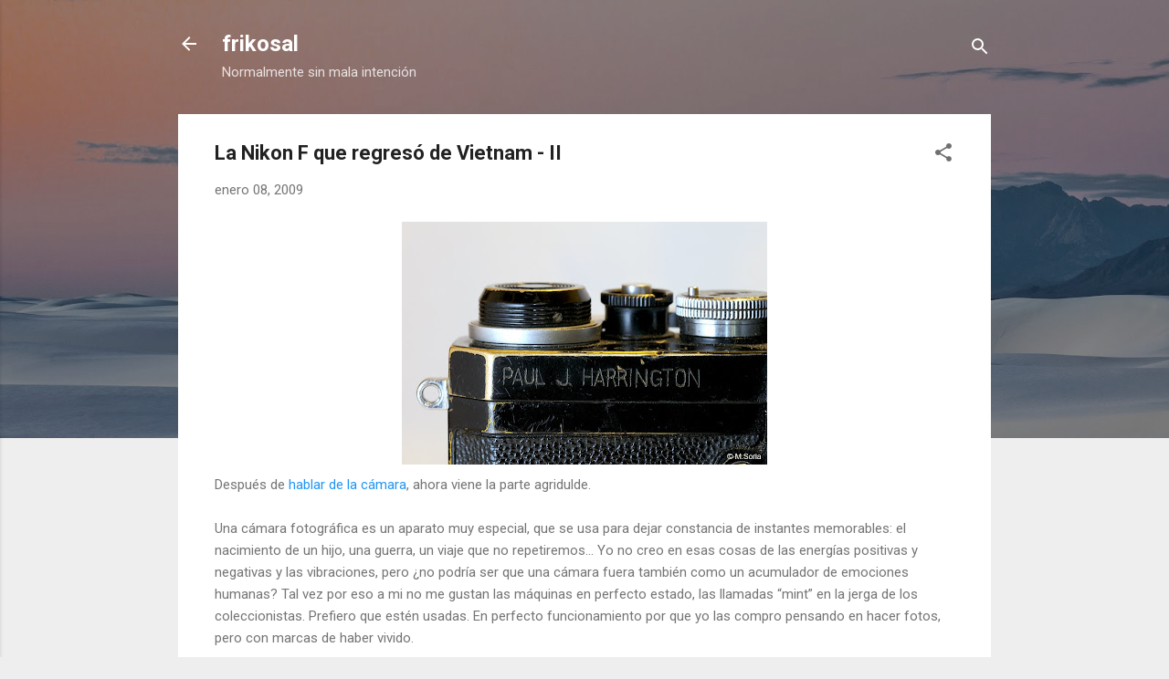

--- FILE ---
content_type: text/html; charset=UTF-8
request_url: https://frikosal.blogspot.com/2009/01/la-nikon-f-que-regres-de-vietnam-ii.html?showComment=1231935300000
body_size: 32074
content:
<!DOCTYPE html>
<html dir='ltr' lang='es'>
<head>
<meta content='width=device-width, initial-scale=1' name='viewport'/>
<title>La Nikon F que regresó de Vietnam - II</title>
<meta content='text/html; charset=UTF-8' http-equiv='Content-Type'/>
<!-- Chrome, Firefox OS and Opera -->
<meta content='#eeeeee' name='theme-color'/>
<!-- Windows Phone -->
<meta content='#eeeeee' name='msapplication-navbutton-color'/>
<meta content='blogger' name='generator'/>
<link href='https://frikosal.blogspot.com/favicon.ico' rel='icon' type='image/x-icon'/>
<link href='http://frikosal.blogspot.com/2009/01/la-nikon-f-que-regres-de-vietnam-ii.html' rel='canonical'/>
<link rel="alternate" type="application/atom+xml" title="frikosal - Atom" href="https://frikosal.blogspot.com/feeds/posts/default" />
<link rel="alternate" type="application/rss+xml" title="frikosal - RSS" href="https://frikosal.blogspot.com/feeds/posts/default?alt=rss" />
<link rel="service.post" type="application/atom+xml" title="frikosal - Atom" href="https://www.blogger.com/feeds/16139265/posts/default" />

<link rel="alternate" type="application/atom+xml" title="frikosal - Atom" href="https://frikosal.blogspot.com/feeds/608944971766967864/comments/default" />
<!--Can't find substitution for tag [blog.ieCssRetrofitLinks]-->
<link href='https://blogger.googleusercontent.com/img/b/R29vZ2xl/AVvXsEhtKVMne8OtXKA9bCOkdPByfUxSqQeOBusgKmCnjpLyHgmuDZLk99RdAvfmWZUHNkt931ncdInZd1s4EpkiMKEjufWIYOZFFy9n-hYTV185X9Hj8KemyS4ZxKbUPxnMUsBfGRg0/s400/DSC_2059-800.jpg' rel='image_src'/>
<meta content='http://frikosal.blogspot.com/2009/01/la-nikon-f-que-regres-de-vietnam-ii.html' property='og:url'/>
<meta content='La Nikon F que regresó de Vietnam - II' property='og:title'/>
<meta content=' Después de hablar de la cámara , ahora viene la parte agridulde. Una cámara fotográfica es un aparato muy especial, que se usa para dejar c...' property='og:description'/>
<meta content='https://blogger.googleusercontent.com/img/b/R29vZ2xl/AVvXsEhtKVMne8OtXKA9bCOkdPByfUxSqQeOBusgKmCnjpLyHgmuDZLk99RdAvfmWZUHNkt931ncdInZd1s4EpkiMKEjufWIYOZFFy9n-hYTV185X9Hj8KemyS4ZxKbUPxnMUsBfGRg0/w1200-h630-p-k-no-nu/DSC_2059-800.jpg' property='og:image'/>
<style type='text/css'>@font-face{font-family:'Roboto';font-style:italic;font-weight:300;font-stretch:100%;font-display:swap;src:url(//fonts.gstatic.com/s/roboto/v50/KFOKCnqEu92Fr1Mu53ZEC9_Vu3r1gIhOszmOClHrs6ljXfMMLt_QuAX-k3Yi128m0kN2.woff2)format('woff2');unicode-range:U+0460-052F,U+1C80-1C8A,U+20B4,U+2DE0-2DFF,U+A640-A69F,U+FE2E-FE2F;}@font-face{font-family:'Roboto';font-style:italic;font-weight:300;font-stretch:100%;font-display:swap;src:url(//fonts.gstatic.com/s/roboto/v50/KFOKCnqEu92Fr1Mu53ZEC9_Vu3r1gIhOszmOClHrs6ljXfMMLt_QuAz-k3Yi128m0kN2.woff2)format('woff2');unicode-range:U+0301,U+0400-045F,U+0490-0491,U+04B0-04B1,U+2116;}@font-face{font-family:'Roboto';font-style:italic;font-weight:300;font-stretch:100%;font-display:swap;src:url(//fonts.gstatic.com/s/roboto/v50/KFOKCnqEu92Fr1Mu53ZEC9_Vu3r1gIhOszmOClHrs6ljXfMMLt_QuAT-k3Yi128m0kN2.woff2)format('woff2');unicode-range:U+1F00-1FFF;}@font-face{font-family:'Roboto';font-style:italic;font-weight:300;font-stretch:100%;font-display:swap;src:url(//fonts.gstatic.com/s/roboto/v50/KFOKCnqEu92Fr1Mu53ZEC9_Vu3r1gIhOszmOClHrs6ljXfMMLt_QuAv-k3Yi128m0kN2.woff2)format('woff2');unicode-range:U+0370-0377,U+037A-037F,U+0384-038A,U+038C,U+038E-03A1,U+03A3-03FF;}@font-face{font-family:'Roboto';font-style:italic;font-weight:300;font-stretch:100%;font-display:swap;src:url(//fonts.gstatic.com/s/roboto/v50/KFOKCnqEu92Fr1Mu53ZEC9_Vu3r1gIhOszmOClHrs6ljXfMMLt_QuHT-k3Yi128m0kN2.woff2)format('woff2');unicode-range:U+0302-0303,U+0305,U+0307-0308,U+0310,U+0312,U+0315,U+031A,U+0326-0327,U+032C,U+032F-0330,U+0332-0333,U+0338,U+033A,U+0346,U+034D,U+0391-03A1,U+03A3-03A9,U+03B1-03C9,U+03D1,U+03D5-03D6,U+03F0-03F1,U+03F4-03F5,U+2016-2017,U+2034-2038,U+203C,U+2040,U+2043,U+2047,U+2050,U+2057,U+205F,U+2070-2071,U+2074-208E,U+2090-209C,U+20D0-20DC,U+20E1,U+20E5-20EF,U+2100-2112,U+2114-2115,U+2117-2121,U+2123-214F,U+2190,U+2192,U+2194-21AE,U+21B0-21E5,U+21F1-21F2,U+21F4-2211,U+2213-2214,U+2216-22FF,U+2308-230B,U+2310,U+2319,U+231C-2321,U+2336-237A,U+237C,U+2395,U+239B-23B7,U+23D0,U+23DC-23E1,U+2474-2475,U+25AF,U+25B3,U+25B7,U+25BD,U+25C1,U+25CA,U+25CC,U+25FB,U+266D-266F,U+27C0-27FF,U+2900-2AFF,U+2B0E-2B11,U+2B30-2B4C,U+2BFE,U+3030,U+FF5B,U+FF5D,U+1D400-1D7FF,U+1EE00-1EEFF;}@font-face{font-family:'Roboto';font-style:italic;font-weight:300;font-stretch:100%;font-display:swap;src:url(//fonts.gstatic.com/s/roboto/v50/KFOKCnqEu92Fr1Mu53ZEC9_Vu3r1gIhOszmOClHrs6ljXfMMLt_QuGb-k3Yi128m0kN2.woff2)format('woff2');unicode-range:U+0001-000C,U+000E-001F,U+007F-009F,U+20DD-20E0,U+20E2-20E4,U+2150-218F,U+2190,U+2192,U+2194-2199,U+21AF,U+21E6-21F0,U+21F3,U+2218-2219,U+2299,U+22C4-22C6,U+2300-243F,U+2440-244A,U+2460-24FF,U+25A0-27BF,U+2800-28FF,U+2921-2922,U+2981,U+29BF,U+29EB,U+2B00-2BFF,U+4DC0-4DFF,U+FFF9-FFFB,U+10140-1018E,U+10190-1019C,U+101A0,U+101D0-101FD,U+102E0-102FB,U+10E60-10E7E,U+1D2C0-1D2D3,U+1D2E0-1D37F,U+1F000-1F0FF,U+1F100-1F1AD,U+1F1E6-1F1FF,U+1F30D-1F30F,U+1F315,U+1F31C,U+1F31E,U+1F320-1F32C,U+1F336,U+1F378,U+1F37D,U+1F382,U+1F393-1F39F,U+1F3A7-1F3A8,U+1F3AC-1F3AF,U+1F3C2,U+1F3C4-1F3C6,U+1F3CA-1F3CE,U+1F3D4-1F3E0,U+1F3ED,U+1F3F1-1F3F3,U+1F3F5-1F3F7,U+1F408,U+1F415,U+1F41F,U+1F426,U+1F43F,U+1F441-1F442,U+1F444,U+1F446-1F449,U+1F44C-1F44E,U+1F453,U+1F46A,U+1F47D,U+1F4A3,U+1F4B0,U+1F4B3,U+1F4B9,U+1F4BB,U+1F4BF,U+1F4C8-1F4CB,U+1F4D6,U+1F4DA,U+1F4DF,U+1F4E3-1F4E6,U+1F4EA-1F4ED,U+1F4F7,U+1F4F9-1F4FB,U+1F4FD-1F4FE,U+1F503,U+1F507-1F50B,U+1F50D,U+1F512-1F513,U+1F53E-1F54A,U+1F54F-1F5FA,U+1F610,U+1F650-1F67F,U+1F687,U+1F68D,U+1F691,U+1F694,U+1F698,U+1F6AD,U+1F6B2,U+1F6B9-1F6BA,U+1F6BC,U+1F6C6-1F6CF,U+1F6D3-1F6D7,U+1F6E0-1F6EA,U+1F6F0-1F6F3,U+1F6F7-1F6FC,U+1F700-1F7FF,U+1F800-1F80B,U+1F810-1F847,U+1F850-1F859,U+1F860-1F887,U+1F890-1F8AD,U+1F8B0-1F8BB,U+1F8C0-1F8C1,U+1F900-1F90B,U+1F93B,U+1F946,U+1F984,U+1F996,U+1F9E9,U+1FA00-1FA6F,U+1FA70-1FA7C,U+1FA80-1FA89,U+1FA8F-1FAC6,U+1FACE-1FADC,U+1FADF-1FAE9,U+1FAF0-1FAF8,U+1FB00-1FBFF;}@font-face{font-family:'Roboto';font-style:italic;font-weight:300;font-stretch:100%;font-display:swap;src:url(//fonts.gstatic.com/s/roboto/v50/KFOKCnqEu92Fr1Mu53ZEC9_Vu3r1gIhOszmOClHrs6ljXfMMLt_QuAf-k3Yi128m0kN2.woff2)format('woff2');unicode-range:U+0102-0103,U+0110-0111,U+0128-0129,U+0168-0169,U+01A0-01A1,U+01AF-01B0,U+0300-0301,U+0303-0304,U+0308-0309,U+0323,U+0329,U+1EA0-1EF9,U+20AB;}@font-face{font-family:'Roboto';font-style:italic;font-weight:300;font-stretch:100%;font-display:swap;src:url(//fonts.gstatic.com/s/roboto/v50/KFOKCnqEu92Fr1Mu53ZEC9_Vu3r1gIhOszmOClHrs6ljXfMMLt_QuAb-k3Yi128m0kN2.woff2)format('woff2');unicode-range:U+0100-02BA,U+02BD-02C5,U+02C7-02CC,U+02CE-02D7,U+02DD-02FF,U+0304,U+0308,U+0329,U+1D00-1DBF,U+1E00-1E9F,U+1EF2-1EFF,U+2020,U+20A0-20AB,U+20AD-20C0,U+2113,U+2C60-2C7F,U+A720-A7FF;}@font-face{font-family:'Roboto';font-style:italic;font-weight:300;font-stretch:100%;font-display:swap;src:url(//fonts.gstatic.com/s/roboto/v50/KFOKCnqEu92Fr1Mu53ZEC9_Vu3r1gIhOszmOClHrs6ljXfMMLt_QuAj-k3Yi128m0g.woff2)format('woff2');unicode-range:U+0000-00FF,U+0131,U+0152-0153,U+02BB-02BC,U+02C6,U+02DA,U+02DC,U+0304,U+0308,U+0329,U+2000-206F,U+20AC,U+2122,U+2191,U+2193,U+2212,U+2215,U+FEFF,U+FFFD;}@font-face{font-family:'Roboto';font-style:normal;font-weight:400;font-stretch:100%;font-display:swap;src:url(//fonts.gstatic.com/s/roboto/v50/KFO7CnqEu92Fr1ME7kSn66aGLdTylUAMa3GUBHMdazTgWw.woff2)format('woff2');unicode-range:U+0460-052F,U+1C80-1C8A,U+20B4,U+2DE0-2DFF,U+A640-A69F,U+FE2E-FE2F;}@font-face{font-family:'Roboto';font-style:normal;font-weight:400;font-stretch:100%;font-display:swap;src:url(//fonts.gstatic.com/s/roboto/v50/KFO7CnqEu92Fr1ME7kSn66aGLdTylUAMa3iUBHMdazTgWw.woff2)format('woff2');unicode-range:U+0301,U+0400-045F,U+0490-0491,U+04B0-04B1,U+2116;}@font-face{font-family:'Roboto';font-style:normal;font-weight:400;font-stretch:100%;font-display:swap;src:url(//fonts.gstatic.com/s/roboto/v50/KFO7CnqEu92Fr1ME7kSn66aGLdTylUAMa3CUBHMdazTgWw.woff2)format('woff2');unicode-range:U+1F00-1FFF;}@font-face{font-family:'Roboto';font-style:normal;font-weight:400;font-stretch:100%;font-display:swap;src:url(//fonts.gstatic.com/s/roboto/v50/KFO7CnqEu92Fr1ME7kSn66aGLdTylUAMa3-UBHMdazTgWw.woff2)format('woff2');unicode-range:U+0370-0377,U+037A-037F,U+0384-038A,U+038C,U+038E-03A1,U+03A3-03FF;}@font-face{font-family:'Roboto';font-style:normal;font-weight:400;font-stretch:100%;font-display:swap;src:url(//fonts.gstatic.com/s/roboto/v50/KFO7CnqEu92Fr1ME7kSn66aGLdTylUAMawCUBHMdazTgWw.woff2)format('woff2');unicode-range:U+0302-0303,U+0305,U+0307-0308,U+0310,U+0312,U+0315,U+031A,U+0326-0327,U+032C,U+032F-0330,U+0332-0333,U+0338,U+033A,U+0346,U+034D,U+0391-03A1,U+03A3-03A9,U+03B1-03C9,U+03D1,U+03D5-03D6,U+03F0-03F1,U+03F4-03F5,U+2016-2017,U+2034-2038,U+203C,U+2040,U+2043,U+2047,U+2050,U+2057,U+205F,U+2070-2071,U+2074-208E,U+2090-209C,U+20D0-20DC,U+20E1,U+20E5-20EF,U+2100-2112,U+2114-2115,U+2117-2121,U+2123-214F,U+2190,U+2192,U+2194-21AE,U+21B0-21E5,U+21F1-21F2,U+21F4-2211,U+2213-2214,U+2216-22FF,U+2308-230B,U+2310,U+2319,U+231C-2321,U+2336-237A,U+237C,U+2395,U+239B-23B7,U+23D0,U+23DC-23E1,U+2474-2475,U+25AF,U+25B3,U+25B7,U+25BD,U+25C1,U+25CA,U+25CC,U+25FB,U+266D-266F,U+27C0-27FF,U+2900-2AFF,U+2B0E-2B11,U+2B30-2B4C,U+2BFE,U+3030,U+FF5B,U+FF5D,U+1D400-1D7FF,U+1EE00-1EEFF;}@font-face{font-family:'Roboto';font-style:normal;font-weight:400;font-stretch:100%;font-display:swap;src:url(//fonts.gstatic.com/s/roboto/v50/KFO7CnqEu92Fr1ME7kSn66aGLdTylUAMaxKUBHMdazTgWw.woff2)format('woff2');unicode-range:U+0001-000C,U+000E-001F,U+007F-009F,U+20DD-20E0,U+20E2-20E4,U+2150-218F,U+2190,U+2192,U+2194-2199,U+21AF,U+21E6-21F0,U+21F3,U+2218-2219,U+2299,U+22C4-22C6,U+2300-243F,U+2440-244A,U+2460-24FF,U+25A0-27BF,U+2800-28FF,U+2921-2922,U+2981,U+29BF,U+29EB,U+2B00-2BFF,U+4DC0-4DFF,U+FFF9-FFFB,U+10140-1018E,U+10190-1019C,U+101A0,U+101D0-101FD,U+102E0-102FB,U+10E60-10E7E,U+1D2C0-1D2D3,U+1D2E0-1D37F,U+1F000-1F0FF,U+1F100-1F1AD,U+1F1E6-1F1FF,U+1F30D-1F30F,U+1F315,U+1F31C,U+1F31E,U+1F320-1F32C,U+1F336,U+1F378,U+1F37D,U+1F382,U+1F393-1F39F,U+1F3A7-1F3A8,U+1F3AC-1F3AF,U+1F3C2,U+1F3C4-1F3C6,U+1F3CA-1F3CE,U+1F3D4-1F3E0,U+1F3ED,U+1F3F1-1F3F3,U+1F3F5-1F3F7,U+1F408,U+1F415,U+1F41F,U+1F426,U+1F43F,U+1F441-1F442,U+1F444,U+1F446-1F449,U+1F44C-1F44E,U+1F453,U+1F46A,U+1F47D,U+1F4A3,U+1F4B0,U+1F4B3,U+1F4B9,U+1F4BB,U+1F4BF,U+1F4C8-1F4CB,U+1F4D6,U+1F4DA,U+1F4DF,U+1F4E3-1F4E6,U+1F4EA-1F4ED,U+1F4F7,U+1F4F9-1F4FB,U+1F4FD-1F4FE,U+1F503,U+1F507-1F50B,U+1F50D,U+1F512-1F513,U+1F53E-1F54A,U+1F54F-1F5FA,U+1F610,U+1F650-1F67F,U+1F687,U+1F68D,U+1F691,U+1F694,U+1F698,U+1F6AD,U+1F6B2,U+1F6B9-1F6BA,U+1F6BC,U+1F6C6-1F6CF,U+1F6D3-1F6D7,U+1F6E0-1F6EA,U+1F6F0-1F6F3,U+1F6F7-1F6FC,U+1F700-1F7FF,U+1F800-1F80B,U+1F810-1F847,U+1F850-1F859,U+1F860-1F887,U+1F890-1F8AD,U+1F8B0-1F8BB,U+1F8C0-1F8C1,U+1F900-1F90B,U+1F93B,U+1F946,U+1F984,U+1F996,U+1F9E9,U+1FA00-1FA6F,U+1FA70-1FA7C,U+1FA80-1FA89,U+1FA8F-1FAC6,U+1FACE-1FADC,U+1FADF-1FAE9,U+1FAF0-1FAF8,U+1FB00-1FBFF;}@font-face{font-family:'Roboto';font-style:normal;font-weight:400;font-stretch:100%;font-display:swap;src:url(//fonts.gstatic.com/s/roboto/v50/KFO7CnqEu92Fr1ME7kSn66aGLdTylUAMa3OUBHMdazTgWw.woff2)format('woff2');unicode-range:U+0102-0103,U+0110-0111,U+0128-0129,U+0168-0169,U+01A0-01A1,U+01AF-01B0,U+0300-0301,U+0303-0304,U+0308-0309,U+0323,U+0329,U+1EA0-1EF9,U+20AB;}@font-face{font-family:'Roboto';font-style:normal;font-weight:400;font-stretch:100%;font-display:swap;src:url(//fonts.gstatic.com/s/roboto/v50/KFO7CnqEu92Fr1ME7kSn66aGLdTylUAMa3KUBHMdazTgWw.woff2)format('woff2');unicode-range:U+0100-02BA,U+02BD-02C5,U+02C7-02CC,U+02CE-02D7,U+02DD-02FF,U+0304,U+0308,U+0329,U+1D00-1DBF,U+1E00-1E9F,U+1EF2-1EFF,U+2020,U+20A0-20AB,U+20AD-20C0,U+2113,U+2C60-2C7F,U+A720-A7FF;}@font-face{font-family:'Roboto';font-style:normal;font-weight:400;font-stretch:100%;font-display:swap;src:url(//fonts.gstatic.com/s/roboto/v50/KFO7CnqEu92Fr1ME7kSn66aGLdTylUAMa3yUBHMdazQ.woff2)format('woff2');unicode-range:U+0000-00FF,U+0131,U+0152-0153,U+02BB-02BC,U+02C6,U+02DA,U+02DC,U+0304,U+0308,U+0329,U+2000-206F,U+20AC,U+2122,U+2191,U+2193,U+2212,U+2215,U+FEFF,U+FFFD;}@font-face{font-family:'Roboto';font-style:normal;font-weight:700;font-stretch:100%;font-display:swap;src:url(//fonts.gstatic.com/s/roboto/v50/KFO7CnqEu92Fr1ME7kSn66aGLdTylUAMa3GUBHMdazTgWw.woff2)format('woff2');unicode-range:U+0460-052F,U+1C80-1C8A,U+20B4,U+2DE0-2DFF,U+A640-A69F,U+FE2E-FE2F;}@font-face{font-family:'Roboto';font-style:normal;font-weight:700;font-stretch:100%;font-display:swap;src:url(//fonts.gstatic.com/s/roboto/v50/KFO7CnqEu92Fr1ME7kSn66aGLdTylUAMa3iUBHMdazTgWw.woff2)format('woff2');unicode-range:U+0301,U+0400-045F,U+0490-0491,U+04B0-04B1,U+2116;}@font-face{font-family:'Roboto';font-style:normal;font-weight:700;font-stretch:100%;font-display:swap;src:url(//fonts.gstatic.com/s/roboto/v50/KFO7CnqEu92Fr1ME7kSn66aGLdTylUAMa3CUBHMdazTgWw.woff2)format('woff2');unicode-range:U+1F00-1FFF;}@font-face{font-family:'Roboto';font-style:normal;font-weight:700;font-stretch:100%;font-display:swap;src:url(//fonts.gstatic.com/s/roboto/v50/KFO7CnqEu92Fr1ME7kSn66aGLdTylUAMa3-UBHMdazTgWw.woff2)format('woff2');unicode-range:U+0370-0377,U+037A-037F,U+0384-038A,U+038C,U+038E-03A1,U+03A3-03FF;}@font-face{font-family:'Roboto';font-style:normal;font-weight:700;font-stretch:100%;font-display:swap;src:url(//fonts.gstatic.com/s/roboto/v50/KFO7CnqEu92Fr1ME7kSn66aGLdTylUAMawCUBHMdazTgWw.woff2)format('woff2');unicode-range:U+0302-0303,U+0305,U+0307-0308,U+0310,U+0312,U+0315,U+031A,U+0326-0327,U+032C,U+032F-0330,U+0332-0333,U+0338,U+033A,U+0346,U+034D,U+0391-03A1,U+03A3-03A9,U+03B1-03C9,U+03D1,U+03D5-03D6,U+03F0-03F1,U+03F4-03F5,U+2016-2017,U+2034-2038,U+203C,U+2040,U+2043,U+2047,U+2050,U+2057,U+205F,U+2070-2071,U+2074-208E,U+2090-209C,U+20D0-20DC,U+20E1,U+20E5-20EF,U+2100-2112,U+2114-2115,U+2117-2121,U+2123-214F,U+2190,U+2192,U+2194-21AE,U+21B0-21E5,U+21F1-21F2,U+21F4-2211,U+2213-2214,U+2216-22FF,U+2308-230B,U+2310,U+2319,U+231C-2321,U+2336-237A,U+237C,U+2395,U+239B-23B7,U+23D0,U+23DC-23E1,U+2474-2475,U+25AF,U+25B3,U+25B7,U+25BD,U+25C1,U+25CA,U+25CC,U+25FB,U+266D-266F,U+27C0-27FF,U+2900-2AFF,U+2B0E-2B11,U+2B30-2B4C,U+2BFE,U+3030,U+FF5B,U+FF5D,U+1D400-1D7FF,U+1EE00-1EEFF;}@font-face{font-family:'Roboto';font-style:normal;font-weight:700;font-stretch:100%;font-display:swap;src:url(//fonts.gstatic.com/s/roboto/v50/KFO7CnqEu92Fr1ME7kSn66aGLdTylUAMaxKUBHMdazTgWw.woff2)format('woff2');unicode-range:U+0001-000C,U+000E-001F,U+007F-009F,U+20DD-20E0,U+20E2-20E4,U+2150-218F,U+2190,U+2192,U+2194-2199,U+21AF,U+21E6-21F0,U+21F3,U+2218-2219,U+2299,U+22C4-22C6,U+2300-243F,U+2440-244A,U+2460-24FF,U+25A0-27BF,U+2800-28FF,U+2921-2922,U+2981,U+29BF,U+29EB,U+2B00-2BFF,U+4DC0-4DFF,U+FFF9-FFFB,U+10140-1018E,U+10190-1019C,U+101A0,U+101D0-101FD,U+102E0-102FB,U+10E60-10E7E,U+1D2C0-1D2D3,U+1D2E0-1D37F,U+1F000-1F0FF,U+1F100-1F1AD,U+1F1E6-1F1FF,U+1F30D-1F30F,U+1F315,U+1F31C,U+1F31E,U+1F320-1F32C,U+1F336,U+1F378,U+1F37D,U+1F382,U+1F393-1F39F,U+1F3A7-1F3A8,U+1F3AC-1F3AF,U+1F3C2,U+1F3C4-1F3C6,U+1F3CA-1F3CE,U+1F3D4-1F3E0,U+1F3ED,U+1F3F1-1F3F3,U+1F3F5-1F3F7,U+1F408,U+1F415,U+1F41F,U+1F426,U+1F43F,U+1F441-1F442,U+1F444,U+1F446-1F449,U+1F44C-1F44E,U+1F453,U+1F46A,U+1F47D,U+1F4A3,U+1F4B0,U+1F4B3,U+1F4B9,U+1F4BB,U+1F4BF,U+1F4C8-1F4CB,U+1F4D6,U+1F4DA,U+1F4DF,U+1F4E3-1F4E6,U+1F4EA-1F4ED,U+1F4F7,U+1F4F9-1F4FB,U+1F4FD-1F4FE,U+1F503,U+1F507-1F50B,U+1F50D,U+1F512-1F513,U+1F53E-1F54A,U+1F54F-1F5FA,U+1F610,U+1F650-1F67F,U+1F687,U+1F68D,U+1F691,U+1F694,U+1F698,U+1F6AD,U+1F6B2,U+1F6B9-1F6BA,U+1F6BC,U+1F6C6-1F6CF,U+1F6D3-1F6D7,U+1F6E0-1F6EA,U+1F6F0-1F6F3,U+1F6F7-1F6FC,U+1F700-1F7FF,U+1F800-1F80B,U+1F810-1F847,U+1F850-1F859,U+1F860-1F887,U+1F890-1F8AD,U+1F8B0-1F8BB,U+1F8C0-1F8C1,U+1F900-1F90B,U+1F93B,U+1F946,U+1F984,U+1F996,U+1F9E9,U+1FA00-1FA6F,U+1FA70-1FA7C,U+1FA80-1FA89,U+1FA8F-1FAC6,U+1FACE-1FADC,U+1FADF-1FAE9,U+1FAF0-1FAF8,U+1FB00-1FBFF;}@font-face{font-family:'Roboto';font-style:normal;font-weight:700;font-stretch:100%;font-display:swap;src:url(//fonts.gstatic.com/s/roboto/v50/KFO7CnqEu92Fr1ME7kSn66aGLdTylUAMa3OUBHMdazTgWw.woff2)format('woff2');unicode-range:U+0102-0103,U+0110-0111,U+0128-0129,U+0168-0169,U+01A0-01A1,U+01AF-01B0,U+0300-0301,U+0303-0304,U+0308-0309,U+0323,U+0329,U+1EA0-1EF9,U+20AB;}@font-face{font-family:'Roboto';font-style:normal;font-weight:700;font-stretch:100%;font-display:swap;src:url(//fonts.gstatic.com/s/roboto/v50/KFO7CnqEu92Fr1ME7kSn66aGLdTylUAMa3KUBHMdazTgWw.woff2)format('woff2');unicode-range:U+0100-02BA,U+02BD-02C5,U+02C7-02CC,U+02CE-02D7,U+02DD-02FF,U+0304,U+0308,U+0329,U+1D00-1DBF,U+1E00-1E9F,U+1EF2-1EFF,U+2020,U+20A0-20AB,U+20AD-20C0,U+2113,U+2C60-2C7F,U+A720-A7FF;}@font-face{font-family:'Roboto';font-style:normal;font-weight:700;font-stretch:100%;font-display:swap;src:url(//fonts.gstatic.com/s/roboto/v50/KFO7CnqEu92Fr1ME7kSn66aGLdTylUAMa3yUBHMdazQ.woff2)format('woff2');unicode-range:U+0000-00FF,U+0131,U+0152-0153,U+02BB-02BC,U+02C6,U+02DA,U+02DC,U+0304,U+0308,U+0329,U+2000-206F,U+20AC,U+2122,U+2191,U+2193,U+2212,U+2215,U+FEFF,U+FFFD;}</style>
<style id='page-skin-1' type='text/css'><!--
/*! normalize.css v3.0.1 | MIT License | git.io/normalize */html{font-family:sans-serif;-ms-text-size-adjust:100%;-webkit-text-size-adjust:100%}body{margin:0}article,aside,details,figcaption,figure,footer,header,hgroup,main,nav,section,summary{display:block}audio,canvas,progress,video{display:inline-block;vertical-align:baseline}audio:not([controls]){display:none;height:0}[hidden],template{display:none}a{background:transparent}a:active,a:hover{outline:0}abbr[title]{border-bottom:1px dotted}b,strong{font-weight:bold}dfn{font-style:italic}h1{font-size:2em;margin:.67em 0}mark{background:#ff0;color:#000}small{font-size:80%}sub,sup{font-size:75%;line-height:0;position:relative;vertical-align:baseline}sup{top:-0.5em}sub{bottom:-0.25em}img{border:0}svg:not(:root){overflow:hidden}figure{margin:1em 40px}hr{-moz-box-sizing:content-box;box-sizing:content-box;height:0}pre{overflow:auto}code,kbd,pre,samp{font-family:monospace,monospace;font-size:1em}button,input,optgroup,select,textarea{color:inherit;font:inherit;margin:0}button{overflow:visible}button,select{text-transform:none}button,html input[type="button"],input[type="reset"],input[type="submit"]{-webkit-appearance:button;cursor:pointer}button[disabled],html input[disabled]{cursor:default}button::-moz-focus-inner,input::-moz-focus-inner{border:0;padding:0}input{line-height:normal}input[type="checkbox"],input[type="radio"]{box-sizing:border-box;padding:0}input[type="number"]::-webkit-inner-spin-button,input[type="number"]::-webkit-outer-spin-button{height:auto}input[type="search"]{-webkit-appearance:textfield;-moz-box-sizing:content-box;-webkit-box-sizing:content-box;box-sizing:content-box}input[type="search"]::-webkit-search-cancel-button,input[type="search"]::-webkit-search-decoration{-webkit-appearance:none}fieldset{border:1px solid #c0c0c0;margin:0 2px;padding:.35em .625em .75em}legend{border:0;padding:0}textarea{overflow:auto}optgroup{font-weight:bold}table{border-collapse:collapse;border-spacing:0}td,th{padding:0}
/*!************************************************
* Blogger Template Style
* Name: Contempo
**************************************************/
body{
overflow-wrap:break-word;
word-break:break-word;
word-wrap:break-word
}
.hidden{
display:none
}
.invisible{
visibility:hidden
}
.container::after,.float-container::after{
clear:both;
content:"";
display:table
}
.clearboth{
clear:both
}
#comments .comment .comment-actions,.subscribe-popup .FollowByEmail .follow-by-email-submit,.widget.Profile .profile-link,.widget.Profile .profile-link.visit-profile{
background:0 0;
border:0;
box-shadow:none;
color:#2196f3;
cursor:pointer;
font-size:14px;
font-weight:700;
outline:0;
text-decoration:none;
text-transform:uppercase;
width:auto
}
.dim-overlay{
background-color:rgba(0,0,0,.54);
height:100vh;
left:0;
position:fixed;
top:0;
width:100%
}
#sharing-dim-overlay{
background-color:transparent
}
input::-ms-clear{
display:none
}
.blogger-logo,.svg-icon-24.blogger-logo{
fill:#ff9800;
opacity:1
}
.loading-spinner-large{
-webkit-animation:mspin-rotate 1.568s infinite linear;
animation:mspin-rotate 1.568s infinite linear;
height:48px;
overflow:hidden;
position:absolute;
width:48px;
z-index:200
}
.loading-spinner-large>div{
-webkit-animation:mspin-revrot 5332ms infinite steps(4);
animation:mspin-revrot 5332ms infinite steps(4)
}
.loading-spinner-large>div>div{
-webkit-animation:mspin-singlecolor-large-film 1333ms infinite steps(81);
animation:mspin-singlecolor-large-film 1333ms infinite steps(81);
background-size:100%;
height:48px;
width:3888px
}
.mspin-black-large>div>div,.mspin-grey_54-large>div>div{
background-image:url(https://www.blogblog.com/indie/mspin_black_large.svg)
}
.mspin-white-large>div>div{
background-image:url(https://www.blogblog.com/indie/mspin_white_large.svg)
}
.mspin-grey_54-large{
opacity:.54
}
@-webkit-keyframes mspin-singlecolor-large-film{
from{
-webkit-transform:translateX(0);
transform:translateX(0)
}
to{
-webkit-transform:translateX(-3888px);
transform:translateX(-3888px)
}
}
@keyframes mspin-singlecolor-large-film{
from{
-webkit-transform:translateX(0);
transform:translateX(0)
}
to{
-webkit-transform:translateX(-3888px);
transform:translateX(-3888px)
}
}
@-webkit-keyframes mspin-rotate{
from{
-webkit-transform:rotate(0);
transform:rotate(0)
}
to{
-webkit-transform:rotate(360deg);
transform:rotate(360deg)
}
}
@keyframes mspin-rotate{
from{
-webkit-transform:rotate(0);
transform:rotate(0)
}
to{
-webkit-transform:rotate(360deg);
transform:rotate(360deg)
}
}
@-webkit-keyframes mspin-revrot{
from{
-webkit-transform:rotate(0);
transform:rotate(0)
}
to{
-webkit-transform:rotate(-360deg);
transform:rotate(-360deg)
}
}
@keyframes mspin-revrot{
from{
-webkit-transform:rotate(0);
transform:rotate(0)
}
to{
-webkit-transform:rotate(-360deg);
transform:rotate(-360deg)
}
}
.skip-navigation{
background-color:#fff;
box-sizing:border-box;
color:#000;
display:block;
height:0;
left:0;
line-height:50px;
overflow:hidden;
padding-top:0;
position:fixed;
text-align:center;
top:0;
-webkit-transition:box-shadow .3s,height .3s,padding-top .3s;
transition:box-shadow .3s,height .3s,padding-top .3s;
width:100%;
z-index:900
}
.skip-navigation:focus{
box-shadow:0 4px 5px 0 rgba(0,0,0,.14),0 1px 10px 0 rgba(0,0,0,.12),0 2px 4px -1px rgba(0,0,0,.2);
height:50px
}
#main{
outline:0
}
.main-heading{
position:absolute;
clip:rect(1px,1px,1px,1px);
padding:0;
border:0;
height:1px;
width:1px;
overflow:hidden
}
.Attribution{
margin-top:1em;
text-align:center
}
.Attribution .blogger img,.Attribution .blogger svg{
vertical-align:bottom
}
.Attribution .blogger img{
margin-right:.5em
}
.Attribution div{
line-height:24px;
margin-top:.5em
}
.Attribution .copyright,.Attribution .image-attribution{
font-size:.7em;
margin-top:1.5em
}
.BLOG_mobile_video_class{
display:none
}
.bg-photo{
background-attachment:scroll!important
}
body .CSS_LIGHTBOX{
z-index:900
}
.extendable .show-less,.extendable .show-more{
border-color:#2196f3;
color:#2196f3;
margin-top:8px
}
.extendable .show-less.hidden,.extendable .show-more.hidden{
display:none
}
.inline-ad{
display:none;
max-width:100%;
overflow:hidden
}
.adsbygoogle{
display:block
}
#cookieChoiceInfo{
bottom:0;
top:auto
}
iframe.b-hbp-video{
border:0
}
.post-body img{
max-width:100%
}
.post-body iframe{
max-width:100%
}
.post-body a[imageanchor="1"]{
display:inline-block
}
.byline{
margin-right:1em
}
.byline:last-child{
margin-right:0
}
.link-copied-dialog{
max-width:520px;
outline:0
}
.link-copied-dialog .modal-dialog-buttons{
margin-top:8px
}
.link-copied-dialog .goog-buttonset-default{
background:0 0;
border:0
}
.link-copied-dialog .goog-buttonset-default:focus{
outline:0
}
.paging-control-container{
margin-bottom:16px
}
.paging-control-container .paging-control{
display:inline-block
}
.paging-control-container .comment-range-text::after,.paging-control-container .paging-control{
color:#2196f3
}
.paging-control-container .comment-range-text,.paging-control-container .paging-control{
margin-right:8px
}
.paging-control-container .comment-range-text::after,.paging-control-container .paging-control::after{
content:"\b7";
cursor:default;
padding-left:8px;
pointer-events:none
}
.paging-control-container .comment-range-text:last-child::after,.paging-control-container .paging-control:last-child::after{
content:none
}
.byline.reactions iframe{
height:20px
}
.b-notification{
color:#000;
background-color:#fff;
border-bottom:solid 1px #000;
box-sizing:border-box;
padding:16px 32px;
text-align:center
}
.b-notification.visible{
-webkit-transition:margin-top .3s cubic-bezier(.4,0,.2,1);
transition:margin-top .3s cubic-bezier(.4,0,.2,1)
}
.b-notification.invisible{
position:absolute
}
.b-notification-close{
position:absolute;
right:8px;
top:8px
}
.no-posts-message{
line-height:40px;
text-align:center
}
@media screen and (max-width:800px){
body.item-view .post-body a[imageanchor="1"][style*="float: left;"],body.item-view .post-body a[imageanchor="1"][style*="float: right;"]{
float:none!important;
clear:none!important
}
body.item-view .post-body a[imageanchor="1"] img{
display:block;
height:auto;
margin:0 auto
}
body.item-view .post-body>.separator:first-child>a[imageanchor="1"]:first-child{
margin-top:20px
}
.post-body a[imageanchor]{
display:block
}
body.item-view .post-body a[imageanchor="1"]{
margin-left:0!important;
margin-right:0!important
}
body.item-view .post-body a[imageanchor="1"]+a[imageanchor="1"]{
margin-top:16px
}
}
.item-control{
display:none
}
#comments{
border-top:1px dashed rgba(0,0,0,.54);
margin-top:20px;
padding:20px
}
#comments .comment-thread ol{
margin:0;
padding-left:0;
padding-left:0
}
#comments .comment .comment-replybox-single,#comments .comment-thread .comment-replies{
margin-left:60px
}
#comments .comment-thread .thread-count{
display:none
}
#comments .comment{
list-style-type:none;
padding:0 0 30px;
position:relative
}
#comments .comment .comment{
padding-bottom:8px
}
.comment .avatar-image-container{
position:absolute
}
.comment .avatar-image-container img{
border-radius:50%
}
.avatar-image-container svg,.comment .avatar-image-container .avatar-icon{
border-radius:50%;
border:solid 1px #707070;
box-sizing:border-box;
fill:#707070;
height:35px;
margin:0;
padding:7px;
width:35px
}
.comment .comment-block{
margin-top:10px;
margin-left:60px;
padding-bottom:0
}
#comments .comment-author-header-wrapper{
margin-left:40px
}
#comments .comment .thread-expanded .comment-block{
padding-bottom:20px
}
#comments .comment .comment-header .user,#comments .comment .comment-header .user a{
color:#212121;
font-style:normal;
font-weight:700
}
#comments .comment .comment-actions{
bottom:0;
margin-bottom:15px;
position:absolute
}
#comments .comment .comment-actions>*{
margin-right:8px
}
#comments .comment .comment-header .datetime{
bottom:0;
color:rgba(33,33,33,.54);
display:inline-block;
font-size:13px;
font-style:italic;
margin-left:8px
}
#comments .comment .comment-footer .comment-timestamp a,#comments .comment .comment-header .datetime a{
color:rgba(33,33,33,.54)
}
#comments .comment .comment-content,.comment .comment-body{
margin-top:12px;
word-break:break-word
}
.comment-body{
margin-bottom:12px
}
#comments.embed[data-num-comments="0"]{
border:0;
margin-top:0;
padding-top:0
}
#comments.embed[data-num-comments="0"] #comment-post-message,#comments.embed[data-num-comments="0"] div.comment-form>p,#comments.embed[data-num-comments="0"] p.comment-footer{
display:none
}
#comment-editor-src{
display:none
}
.comments .comments-content .loadmore.loaded{
max-height:0;
opacity:0;
overflow:hidden
}
.extendable .remaining-items{
height:0;
overflow:hidden;
-webkit-transition:height .3s cubic-bezier(.4,0,.2,1);
transition:height .3s cubic-bezier(.4,0,.2,1)
}
.extendable .remaining-items.expanded{
height:auto
}
.svg-icon-24,.svg-icon-24-button{
cursor:pointer;
height:24px;
width:24px;
min-width:24px
}
.touch-icon{
margin:-12px;
padding:12px
}
.touch-icon:active,.touch-icon:focus{
background-color:rgba(153,153,153,.4);
border-radius:50%
}
svg:not(:root).touch-icon{
overflow:visible
}
html[dir=rtl] .rtl-reversible-icon{
-webkit-transform:scaleX(-1);
-ms-transform:scaleX(-1);
transform:scaleX(-1)
}
.svg-icon-24-button,.touch-icon-button{
background:0 0;
border:0;
margin:0;
outline:0;
padding:0
}
.touch-icon-button .touch-icon:active,.touch-icon-button .touch-icon:focus{
background-color:transparent
}
.touch-icon-button:active .touch-icon,.touch-icon-button:focus .touch-icon{
background-color:rgba(153,153,153,.4);
border-radius:50%
}
.Profile .default-avatar-wrapper .avatar-icon{
border-radius:50%;
border:solid 1px #707070;
box-sizing:border-box;
fill:#707070;
margin:0
}
.Profile .individual .default-avatar-wrapper .avatar-icon{
padding:25px
}
.Profile .individual .avatar-icon,.Profile .individual .profile-img{
height:120px;
width:120px
}
.Profile .team .default-avatar-wrapper .avatar-icon{
padding:8px
}
.Profile .team .avatar-icon,.Profile .team .default-avatar-wrapper,.Profile .team .profile-img{
height:40px;
width:40px
}
.snippet-container{
margin:0;
position:relative;
overflow:hidden
}
.snippet-fade{
bottom:0;
box-sizing:border-box;
position:absolute;
width:96px
}
.snippet-fade{
right:0
}
.snippet-fade:after{
content:"\2026"
}
.snippet-fade:after{
float:right
}
.post-bottom{
-webkit-box-align:center;
-webkit-align-items:center;
-ms-flex-align:center;
align-items:center;
display:-webkit-box;
display:-webkit-flex;
display:-ms-flexbox;
display:flex;
-webkit-flex-wrap:wrap;
-ms-flex-wrap:wrap;
flex-wrap:wrap
}
.post-footer{
-webkit-box-flex:1;
-webkit-flex:1 1 auto;
-ms-flex:1 1 auto;
flex:1 1 auto;
-webkit-flex-wrap:wrap;
-ms-flex-wrap:wrap;
flex-wrap:wrap;
-webkit-box-ordinal-group:2;
-webkit-order:1;
-ms-flex-order:1;
order:1
}
.post-footer>*{
-webkit-box-flex:0;
-webkit-flex:0 1 auto;
-ms-flex:0 1 auto;
flex:0 1 auto
}
.post-footer .byline:last-child{
margin-right:1em
}
.jump-link{
-webkit-box-flex:0;
-webkit-flex:0 0 auto;
-ms-flex:0 0 auto;
flex:0 0 auto;
-webkit-box-ordinal-group:3;
-webkit-order:2;
-ms-flex-order:2;
order:2
}
.centered-top-container.sticky{
left:0;
position:fixed;
right:0;
top:0;
width:auto;
z-index:50;
-webkit-transition-property:opacity,-webkit-transform;
transition-property:opacity,-webkit-transform;
transition-property:transform,opacity;
transition-property:transform,opacity,-webkit-transform;
-webkit-transition-duration:.2s;
transition-duration:.2s;
-webkit-transition-timing-function:cubic-bezier(.4,0,.2,1);
transition-timing-function:cubic-bezier(.4,0,.2,1)
}
.centered-top-placeholder{
display:none
}
.collapsed-header .centered-top-placeholder{
display:block
}
.centered-top-container .Header .replaced h1,.centered-top-placeholder .Header .replaced h1{
display:none
}
.centered-top-container.sticky .Header .replaced h1{
display:block
}
.centered-top-container.sticky .Header .header-widget{
background:0 0
}
.centered-top-container.sticky .Header .header-image-wrapper{
display:none
}
.centered-top-container img,.centered-top-placeholder img{
max-width:100%
}
.collapsible{
-webkit-transition:height .3s cubic-bezier(.4,0,.2,1);
transition:height .3s cubic-bezier(.4,0,.2,1)
}
.collapsible,.collapsible>summary{
display:block;
overflow:hidden
}
.collapsible>:not(summary){
display:none
}
.collapsible[open]>:not(summary){
display:block
}
.collapsible:focus,.collapsible>summary:focus{
outline:0
}
.collapsible>summary{
cursor:pointer;
display:block;
padding:0
}
.collapsible:focus>summary,.collapsible>summary:focus{
background-color:transparent
}
.collapsible>summary::-webkit-details-marker{
display:none
}
.collapsible-title{
-webkit-box-align:center;
-webkit-align-items:center;
-ms-flex-align:center;
align-items:center;
display:-webkit-box;
display:-webkit-flex;
display:-ms-flexbox;
display:flex
}
.collapsible-title .title{
-webkit-box-flex:1;
-webkit-flex:1 1 auto;
-ms-flex:1 1 auto;
flex:1 1 auto;
-webkit-box-ordinal-group:1;
-webkit-order:0;
-ms-flex-order:0;
order:0;
overflow:hidden;
text-overflow:ellipsis;
white-space:nowrap
}
.collapsible-title .chevron-down,.collapsible[open] .collapsible-title .chevron-up{
display:block
}
.collapsible-title .chevron-up,.collapsible[open] .collapsible-title .chevron-down{
display:none
}
.flat-button{
cursor:pointer;
display:inline-block;
font-weight:700;
text-transform:uppercase;
border-radius:2px;
padding:8px;
margin:-8px
}
.flat-icon-button{
background:0 0;
border:0;
margin:0;
outline:0;
padding:0;
margin:-12px;
padding:12px;
cursor:pointer;
box-sizing:content-box;
display:inline-block;
line-height:0
}
.flat-icon-button,.flat-icon-button .splash-wrapper{
border-radius:50%
}
.flat-icon-button .splash.animate{
-webkit-animation-duration:.3s;
animation-duration:.3s
}
.overflowable-container{
max-height:46px;
overflow:hidden;
position:relative
}
.overflow-button{
cursor:pointer
}
#overflowable-dim-overlay{
background:0 0
}
.overflow-popup{
box-shadow:0 2px 2px 0 rgba(0,0,0,.14),0 3px 1px -2px rgba(0,0,0,.2),0 1px 5px 0 rgba(0,0,0,.12);
background-color:#ffffff;
left:0;
max-width:calc(100% - 32px);
position:absolute;
top:0;
visibility:hidden;
z-index:101
}
.overflow-popup ul{
list-style:none
}
.overflow-popup .tabs li,.overflow-popup li{
display:block;
height:auto
}
.overflow-popup .tabs li{
padding-left:0;
padding-right:0
}
.overflow-button.hidden,.overflow-popup .tabs li.hidden,.overflow-popup li.hidden{
display:none
}
.pill-button{
background:0 0;
border:1px solid;
border-radius:12px;
cursor:pointer;
display:inline-block;
padding:4px 16px;
text-transform:uppercase
}
.ripple{
position:relative
}
.ripple>*{
z-index:1
}
.splash-wrapper{
bottom:0;
left:0;
overflow:hidden;
pointer-events:none;
position:absolute;
right:0;
top:0;
z-index:0
}
.splash{
background:#ccc;
border-radius:100%;
display:block;
opacity:.6;
position:absolute;
-webkit-transform:scale(0);
-ms-transform:scale(0);
transform:scale(0)
}
.splash.animate{
-webkit-animation:ripple-effect .4s linear;
animation:ripple-effect .4s linear
}
@-webkit-keyframes ripple-effect{
100%{
opacity:0;
-webkit-transform:scale(2.5);
transform:scale(2.5)
}
}
@keyframes ripple-effect{
100%{
opacity:0;
-webkit-transform:scale(2.5);
transform:scale(2.5)
}
}
.search{
display:-webkit-box;
display:-webkit-flex;
display:-ms-flexbox;
display:flex;
line-height:24px;
width:24px
}
.search.focused{
width:100%
}
.search.focused .section{
width:100%
}
.search form{
z-index:101
}
.search h3{
display:none
}
.search form{
display:-webkit-box;
display:-webkit-flex;
display:-ms-flexbox;
display:flex;
-webkit-box-flex:1;
-webkit-flex:1 0 0;
-ms-flex:1 0 0px;
flex:1 0 0;
border-bottom:solid 1px transparent;
padding-bottom:8px
}
.search form>*{
display:none
}
.search.focused form>*{
display:block
}
.search .search-input label{
display:none
}
.centered-top-placeholder.cloned .search form{
z-index:30
}
.search.focused form{
border-color:#ffffff;
position:relative;
width:auto
}
.collapsed-header .centered-top-container .search.focused form{
border-bottom-color:transparent
}
.search-expand{
-webkit-box-flex:0;
-webkit-flex:0 0 auto;
-ms-flex:0 0 auto;
flex:0 0 auto
}
.search-expand-text{
display:none
}
.search-close{
display:inline;
vertical-align:middle
}
.search-input{
-webkit-box-flex:1;
-webkit-flex:1 0 1px;
-ms-flex:1 0 1px;
flex:1 0 1px
}
.search-input input{
background:0 0;
border:0;
box-sizing:border-box;
color:#ffffff;
display:inline-block;
outline:0;
width:calc(100% - 48px)
}
.search-input input.no-cursor{
color:transparent;
text-shadow:0 0 0 #ffffff
}
.collapsed-header .centered-top-container .search-action,.collapsed-header .centered-top-container .search-input input{
color:#212121
}
.collapsed-header .centered-top-container .search-input input.no-cursor{
color:transparent;
text-shadow:0 0 0 #212121
}
.collapsed-header .centered-top-container .search-input input.no-cursor:focus,.search-input input.no-cursor:focus{
outline:0
}
.search-focused>*{
visibility:hidden
}
.search-focused .search,.search-focused .search-icon{
visibility:visible
}
.search.focused .search-action{
display:block
}
.search.focused .search-action:disabled{
opacity:.3
}
.widget.Sharing .sharing-button{
display:none
}
.widget.Sharing .sharing-buttons li{
padding:0
}
.widget.Sharing .sharing-buttons li span{
display:none
}
.post-share-buttons{
position:relative
}
.centered-bottom .share-buttons .svg-icon-24,.share-buttons .svg-icon-24{
fill:#212121
}
.sharing-open.touch-icon-button:active .touch-icon,.sharing-open.touch-icon-button:focus .touch-icon{
background-color:transparent
}
.share-buttons{
background-color:#ffffff;
border-radius:2px;
box-shadow:0 2px 2px 0 rgba(0,0,0,.14),0 3px 1px -2px rgba(0,0,0,.2),0 1px 5px 0 rgba(0,0,0,.12);
color:#212121;
list-style:none;
margin:0;
padding:8px 0;
position:absolute;
top:-11px;
min-width:200px;
z-index:101
}
.share-buttons.hidden{
display:none
}
.sharing-button{
background:0 0;
border:0;
margin:0;
outline:0;
padding:0;
cursor:pointer
}
.share-buttons li{
margin:0;
height:48px
}
.share-buttons li:last-child{
margin-bottom:0
}
.share-buttons li .sharing-platform-button{
box-sizing:border-box;
cursor:pointer;
display:block;
height:100%;
margin-bottom:0;
padding:0 16px;
position:relative;
width:100%
}
.share-buttons li .sharing-platform-button:focus,.share-buttons li .sharing-platform-button:hover{
background-color:rgba(128,128,128,.1);
outline:0
}
.share-buttons li svg[class*=" sharing-"],.share-buttons li svg[class^=sharing-]{
position:absolute;
top:10px
}
.share-buttons li span.sharing-platform-button{
position:relative;
top:0
}
.share-buttons li .platform-sharing-text{
display:block;
font-size:16px;
line-height:48px;
white-space:nowrap
}
.share-buttons li .platform-sharing-text{
margin-left:56px
}
.sidebar-container{
background-color:#ffffff;
max-width:284px;
overflow-y:auto;
-webkit-transition-property:-webkit-transform;
transition-property:-webkit-transform;
transition-property:transform;
transition-property:transform,-webkit-transform;
-webkit-transition-duration:.3s;
transition-duration:.3s;
-webkit-transition-timing-function:cubic-bezier(0,0,.2,1);
transition-timing-function:cubic-bezier(0,0,.2,1);
width:284px;
z-index:101;
-webkit-overflow-scrolling:touch
}
.sidebar-container .navigation{
line-height:0;
padding:16px
}
.sidebar-container .sidebar-back{
cursor:pointer
}
.sidebar-container .widget{
background:0 0;
margin:0 16px;
padding:16px 0
}
.sidebar-container .widget .title{
color:#212121;
margin:0
}
.sidebar-container .widget ul{
list-style:none;
margin:0;
padding:0
}
.sidebar-container .widget ul ul{
margin-left:1em
}
.sidebar-container .widget li{
font-size:16px;
line-height:normal
}
.sidebar-container .widget+.widget{
border-top:1px dashed #cccccc
}
.BlogArchive li{
margin:16px 0
}
.BlogArchive li:last-child{
margin-bottom:0
}
.Label li a{
display:inline-block
}
.BlogArchive .post-count,.Label .label-count{
float:right;
margin-left:.25em
}
.BlogArchive .post-count::before,.Label .label-count::before{
content:"("
}
.BlogArchive .post-count::after,.Label .label-count::after{
content:")"
}
.widget.Translate .skiptranslate>div{
display:block!important
}
.widget.Profile .profile-link{
display:-webkit-box;
display:-webkit-flex;
display:-ms-flexbox;
display:flex
}
.widget.Profile .team-member .default-avatar-wrapper,.widget.Profile .team-member .profile-img{
-webkit-box-flex:0;
-webkit-flex:0 0 auto;
-ms-flex:0 0 auto;
flex:0 0 auto;
margin-right:1em
}
.widget.Profile .individual .profile-link{
-webkit-box-orient:vertical;
-webkit-box-direction:normal;
-webkit-flex-direction:column;
-ms-flex-direction:column;
flex-direction:column
}
.widget.Profile .team .profile-link .profile-name{
-webkit-align-self:center;
-ms-flex-item-align:center;
align-self:center;
display:block;
-webkit-box-flex:1;
-webkit-flex:1 1 auto;
-ms-flex:1 1 auto;
flex:1 1 auto
}
.dim-overlay{
background-color:rgba(0,0,0,.54);
z-index:100
}
body.sidebar-visible{
overflow-y:hidden
}
@media screen and (max-width:1439px){
.sidebar-container{
bottom:0;
position:fixed;
top:0;
left:0;
right:auto
}
.sidebar-container.sidebar-invisible{
-webkit-transition-timing-function:cubic-bezier(.4,0,.6,1);
transition-timing-function:cubic-bezier(.4,0,.6,1);
-webkit-transform:translateX(-284px);
-ms-transform:translateX(-284px);
transform:translateX(-284px)
}
}
@media screen and (min-width:1440px){
.sidebar-container{
position:absolute;
top:0;
left:0;
right:auto
}
.sidebar-container .navigation{
display:none
}
}
.dialog{
box-shadow:0 2px 2px 0 rgba(0,0,0,.14),0 3px 1px -2px rgba(0,0,0,.2),0 1px 5px 0 rgba(0,0,0,.12);
background:#ffffff;
box-sizing:border-box;
color:#757575;
padding:30px;
position:fixed;
text-align:center;
width:calc(100% - 24px);
z-index:101
}
.dialog input[type=email],.dialog input[type=text]{
background-color:transparent;
border:0;
border-bottom:solid 1px rgba(117,117,117,.12);
color:#757575;
display:block;
font-family:Roboto, sans-serif;
font-size:16px;
line-height:24px;
margin:auto;
padding-bottom:7px;
outline:0;
text-align:center;
width:100%
}
.dialog input[type=email]::-webkit-input-placeholder,.dialog input[type=text]::-webkit-input-placeholder{
color:#757575
}
.dialog input[type=email]::-moz-placeholder,.dialog input[type=text]::-moz-placeholder{
color:#757575
}
.dialog input[type=email]:-ms-input-placeholder,.dialog input[type=text]:-ms-input-placeholder{
color:#757575
}
.dialog input[type=email]::-ms-input-placeholder,.dialog input[type=text]::-ms-input-placeholder{
color:#757575
}
.dialog input[type=email]::placeholder,.dialog input[type=text]::placeholder{
color:#757575
}
.dialog input[type=email]:focus,.dialog input[type=text]:focus{
border-bottom:solid 2px #2196f3;
padding-bottom:6px
}
.dialog input.no-cursor{
color:transparent;
text-shadow:0 0 0 #757575
}
.dialog input.no-cursor:focus{
outline:0
}
.dialog input.no-cursor:focus{
outline:0
}
.dialog input[type=submit]{
font-family:Roboto, sans-serif
}
.dialog .goog-buttonset-default{
color:#2196f3
}
.subscribe-popup{
max-width:364px
}
.subscribe-popup h3{
color:#212121;
font-size:1.8em;
margin-top:0
}
.subscribe-popup .FollowByEmail h3{
display:none
}
.subscribe-popup .FollowByEmail .follow-by-email-submit{
color:#2196f3;
display:inline-block;
margin:0 auto;
margin-top:24px;
width:auto;
white-space:normal
}
.subscribe-popup .FollowByEmail .follow-by-email-submit:disabled{
cursor:default;
opacity:.3
}
@media (max-width:800px){
.blog-name div.widget.Subscribe{
margin-bottom:16px
}
body.item-view .blog-name div.widget.Subscribe{
margin:8px auto 16px auto;
width:100%
}
}
.tabs{
list-style:none
}
.tabs li{
display:inline-block
}
.tabs li a{
cursor:pointer;
display:inline-block;
font-weight:700;
text-transform:uppercase;
padding:12px 8px
}
.tabs .selected{
border-bottom:4px solid #ffffff
}
.tabs .selected a{
color:#ffffff
}
body#layout .bg-photo,body#layout .bg-photo-overlay{
display:none
}
body#layout .page_body{
padding:0;
position:relative;
top:0
}
body#layout .page{
display:inline-block;
left:inherit;
position:relative;
vertical-align:top;
width:540px
}
body#layout .centered{
max-width:954px
}
body#layout .navigation{
display:none
}
body#layout .sidebar-container{
display:inline-block;
width:40%
}
body#layout .hamburger-menu,body#layout .search{
display:none
}
.centered-top-container .svg-icon-24,body.collapsed-header .centered-top-placeholder .svg-icon-24{
fill:#ffffff
}
.sidebar-container .svg-icon-24{
fill:#707070
}
.centered-bottom .svg-icon-24,body.collapsed-header .centered-top-container .svg-icon-24{
fill:#707070
}
.centered-bottom .share-buttons .svg-icon-24,.share-buttons .svg-icon-24{
fill:#212121
}
body{
background-color:#eeeeee;
color:#757575;
font:15px Roboto, sans-serif;
margin:0;
min-height:100vh
}
img{
max-width:100%
}
h3{
color:#757575;
font-size:16px
}
a{
text-decoration:none;
color:#2196f3
}
a:visited{
color:#2196f3
}
a:hover{
color:#2196f3
}
blockquote{
color:#444444;
font:italic 300 15px Roboto, sans-serif;
font-size:x-large;
text-align:center
}
.pill-button{
font-size:12px
}
.bg-photo-container{
height:480px;
overflow:hidden;
position:absolute;
width:100%;
z-index:1
}
.bg-photo{
background:#eeeeee url(https://themes.googleusercontent.com/image?id=L1lcAxxz0CLgsDzixEprHJ2F38TyEjCyE3RSAjynQDks0lT1BDc1OxXKaTEdLc89HPvdB11X9FDw) no-repeat scroll top center /* Credit: Michael Elkan (http://www.offset.com/photos/394244) */;;
background-attachment:scroll;
background-size:cover;
-webkit-filter:blur(0px);
filter:blur(0px);
height:calc(100% + 2 * 0px);
left:0px;
position:absolute;
top:0px;
width:calc(100% + 2 * 0px)
}
.bg-photo-overlay{
background:rgba(0,0,0,.26);
background-size:cover;
height:480px;
position:absolute;
width:100%;
z-index:2
}
.hamburger-menu{
float:left;
margin-top:0
}
.sticky .hamburger-menu{
float:none;
position:absolute
}
.search{
border-bottom:solid 1px rgba(255, 255, 255, 0);
float:right;
position:relative;
-webkit-transition-property:width;
transition-property:width;
-webkit-transition-duration:.5s;
transition-duration:.5s;
-webkit-transition-timing-function:cubic-bezier(.4,0,.2,1);
transition-timing-function:cubic-bezier(.4,0,.2,1);
z-index:101
}
.search .dim-overlay{
background-color:transparent
}
.search form{
height:36px;
-webkit-transition-property:border-color;
transition-property:border-color;
-webkit-transition-delay:.5s;
transition-delay:.5s;
-webkit-transition-duration:.2s;
transition-duration:.2s;
-webkit-transition-timing-function:cubic-bezier(.4,0,.2,1);
transition-timing-function:cubic-bezier(.4,0,.2,1)
}
.search.focused{
width:calc(100% - 48px)
}
.search.focused form{
display:-webkit-box;
display:-webkit-flex;
display:-ms-flexbox;
display:flex;
-webkit-box-flex:1;
-webkit-flex:1 0 1px;
-ms-flex:1 0 1px;
flex:1 0 1px;
border-color:#ffffff;
margin-left:-24px;
padding-left:36px;
position:relative;
width:auto
}
.item-view .search,.sticky .search{
right:0;
float:none;
margin-left:0;
position:absolute
}
.item-view .search.focused,.sticky .search.focused{
width:calc(100% - 50px)
}
.item-view .search.focused form,.sticky .search.focused form{
border-bottom-color:#757575
}
.centered-top-placeholder.cloned .search form{
z-index:30
}
.search_button{
-webkit-box-flex:0;
-webkit-flex:0 0 24px;
-ms-flex:0 0 24px;
flex:0 0 24px;
-webkit-box-orient:vertical;
-webkit-box-direction:normal;
-webkit-flex-direction:column;
-ms-flex-direction:column;
flex-direction:column
}
.search_button svg{
margin-top:0
}
.search-input{
height:48px
}
.search-input input{
display:block;
color:#ffffff;
font:16px Roboto, sans-serif;
height:48px;
line-height:48px;
padding:0;
width:100%
}
.search-input input::-webkit-input-placeholder{
color:#ffffff;
opacity:.3
}
.search-input input::-moz-placeholder{
color:#ffffff;
opacity:.3
}
.search-input input:-ms-input-placeholder{
color:#ffffff;
opacity:.3
}
.search-input input::-ms-input-placeholder{
color:#ffffff;
opacity:.3
}
.search-input input::placeholder{
color:#ffffff;
opacity:.3
}
.search-action{
background:0 0;
border:0;
color:#ffffff;
cursor:pointer;
display:none;
height:48px;
margin-top:0
}
.sticky .search-action{
color:#757575
}
.search.focused .search-action{
display:block
}
.search.focused .search-action:disabled{
opacity:.3
}
.page_body{
position:relative;
z-index:20
}
.page_body .widget{
margin-bottom:16px
}
.page_body .centered{
box-sizing:border-box;
display:-webkit-box;
display:-webkit-flex;
display:-ms-flexbox;
display:flex;
-webkit-box-orient:vertical;
-webkit-box-direction:normal;
-webkit-flex-direction:column;
-ms-flex-direction:column;
flex-direction:column;
margin:0 auto;
max-width:922px;
min-height:100vh;
padding:24px 0
}
.page_body .centered>*{
-webkit-box-flex:0;
-webkit-flex:0 0 auto;
-ms-flex:0 0 auto;
flex:0 0 auto
}
.page_body .centered>#footer{
margin-top:auto
}
.blog-name{
margin:24px 0 16px 0
}
.item-view .blog-name,.sticky .blog-name{
box-sizing:border-box;
margin-left:36px;
min-height:48px;
opacity:1;
padding-top:12px
}
.blog-name .subscribe-section-container{
margin-bottom:32px;
text-align:center;
-webkit-transition-property:opacity;
transition-property:opacity;
-webkit-transition-duration:.5s;
transition-duration:.5s
}
.item-view .blog-name .subscribe-section-container,.sticky .blog-name .subscribe-section-container{
margin:0 0 8px 0
}
.blog-name .PageList{
margin-top:16px;
padding-top:8px;
text-align:center
}
.blog-name .PageList .overflowable-contents{
width:100%
}
.blog-name .PageList h3.title{
color:#ffffff;
margin:8px auto;
text-align:center;
width:100%
}
.centered-top-container .blog-name{
-webkit-transition-property:opacity;
transition-property:opacity;
-webkit-transition-duration:.5s;
transition-duration:.5s
}
.item-view .return_link{
margin-bottom:12px;
margin-top:12px;
position:absolute
}
.item-view .blog-name{
display:-webkit-box;
display:-webkit-flex;
display:-ms-flexbox;
display:flex;
-webkit-flex-wrap:wrap;
-ms-flex-wrap:wrap;
flex-wrap:wrap;
margin:0 48px 27px 48px
}
.item-view .subscribe-section-container{
-webkit-box-flex:0;
-webkit-flex:0 0 auto;
-ms-flex:0 0 auto;
flex:0 0 auto
}
.item-view #header,.item-view .Header{
margin-bottom:5px;
margin-right:15px
}
.item-view .sticky .Header{
margin-bottom:0
}
.item-view .Header p{
margin:10px 0 0 0;
text-align:left
}
.item-view .post-share-buttons-bottom{
margin-right:16px
}
.sticky{
background:#ffffff;
box-shadow:0 0 20px 0 rgba(0,0,0,.7);
box-sizing:border-box;
margin-left:0
}
.sticky #header{
margin-bottom:8px;
margin-right:8px
}
.sticky .centered-top{
margin:4px auto;
max-width:890px;
min-height:48px
}
.sticky .blog-name{
display:-webkit-box;
display:-webkit-flex;
display:-ms-flexbox;
display:flex;
margin:0 48px
}
.sticky .blog-name #header{
-webkit-box-flex:0;
-webkit-flex:0 1 auto;
-ms-flex:0 1 auto;
flex:0 1 auto;
-webkit-box-ordinal-group:2;
-webkit-order:1;
-ms-flex-order:1;
order:1;
overflow:hidden
}
.sticky .blog-name .subscribe-section-container{
-webkit-box-flex:0;
-webkit-flex:0 0 auto;
-ms-flex:0 0 auto;
flex:0 0 auto;
-webkit-box-ordinal-group:3;
-webkit-order:2;
-ms-flex-order:2;
order:2
}
.sticky .Header h1{
overflow:hidden;
text-overflow:ellipsis;
white-space:nowrap;
margin-right:-10px;
margin-bottom:-10px;
padding-right:10px;
padding-bottom:10px
}
.sticky .Header p{
display:none
}
.sticky .PageList{
display:none
}
.search-focused>*{
visibility:visible
}
.search-focused .hamburger-menu{
visibility:visible
}
.item-view .search-focused .blog-name,.sticky .search-focused .blog-name{
opacity:0
}
.centered-bottom,.centered-top-container,.centered-top-placeholder{
padding:0 16px
}
.centered-top{
position:relative
}
.item-view .centered-top.search-focused .subscribe-section-container,.sticky .centered-top.search-focused .subscribe-section-container{
opacity:0
}
.page_body.has-vertical-ads .centered .centered-bottom{
display:inline-block;
width:calc(100% - 176px)
}
.Header h1{
color:#ffffff;
font:bold 45px Roboto, sans-serif;
line-height:normal;
margin:0 0 13px 0;
text-align:center;
width:100%
}
.Header h1 a,.Header h1 a:hover,.Header h1 a:visited{
color:#ffffff
}
.item-view .Header h1,.sticky .Header h1{
font-size:24px;
line-height:24px;
margin:0;
text-align:left
}
.sticky .Header h1{
color:#757575
}
.sticky .Header h1 a,.sticky .Header h1 a:hover,.sticky .Header h1 a:visited{
color:#757575
}
.Header p{
color:#ffffff;
margin:0 0 13px 0;
opacity:.8;
text-align:center
}
.widget .title{
line-height:28px
}
.BlogArchive li{
font-size:16px
}
.BlogArchive .post-count{
color:#757575
}
#page_body .FeaturedPost,.Blog .blog-posts .post-outer-container{
background:#ffffff;
min-height:40px;
padding:30px 40px;
width:auto
}
.Blog .blog-posts .post-outer-container:last-child{
margin-bottom:0
}
.Blog .blog-posts .post-outer-container .post-outer{
border:0;
position:relative;
padding-bottom:.25em
}
.post-outer-container{
margin-bottom:16px
}
.post:first-child{
margin-top:0
}
.post .thumb{
float:left;
height:20%;
width:20%
}
.post-share-buttons-bottom,.post-share-buttons-top{
float:right
}
.post-share-buttons-bottom{
margin-right:24px
}
.post-footer,.post-header{
clear:left;
color:rgba(0, 0, 0, 0.54);
margin:0;
width:inherit
}
.blog-pager{
text-align:center
}
.blog-pager a{
color:#2196f3
}
.blog-pager a:visited{
color:#2196f3
}
.blog-pager a:hover{
color:#2196f3
}
.post-title{
font:bold 22px Roboto, sans-serif;
float:left;
margin:0 0 8px 0;
max-width:calc(100% - 48px)
}
.post-title a{
font:bold 30px Roboto, sans-serif
}
.post-title,.post-title a,.post-title a:hover,.post-title a:visited{
color:#212121
}
.post-body{
color:#757575;
font:15px Roboto, sans-serif;
line-height:1.6em;
margin:1.5em 0 2em 0;
display:block
}
.post-body img{
height:inherit
}
.post-body .snippet-thumbnail{
float:left;
margin:0;
margin-right:2em;
max-height:128px;
max-width:128px
}
.post-body .snippet-thumbnail img{
max-width:100%
}
.main .FeaturedPost .widget-content{
border:0;
position:relative;
padding-bottom:.25em
}
.FeaturedPost img{
margin-top:2em
}
.FeaturedPost .snippet-container{
margin:2em 0
}
.FeaturedPost .snippet-container p{
margin:0
}
.FeaturedPost .snippet-thumbnail{
float:none;
height:auto;
margin-bottom:2em;
margin-right:0;
overflow:hidden;
max-height:calc(600px + 2em);
max-width:100%;
text-align:center;
width:100%
}
.FeaturedPost .snippet-thumbnail img{
max-width:100%;
width:100%
}
.byline{
color:rgba(0, 0, 0, 0.54);
display:inline-block;
line-height:24px;
margin-top:8px;
vertical-align:top
}
.byline.post-author:first-child{
margin-right:0
}
.byline.reactions .reactions-label{
line-height:22px;
vertical-align:top
}
.byline.post-share-buttons{
position:relative;
display:inline-block;
margin-top:0;
width:100%
}
.byline.post-share-buttons .sharing{
float:right
}
.flat-button.ripple:hover{
background-color:rgba(33,150,243,.12)
}
.flat-button.ripple .splash{
background-color:rgba(33,150,243,.4)
}
a.timestamp-link,a:active.timestamp-link,a:visited.timestamp-link{
color:inherit;
font:inherit;
text-decoration:inherit
}
.post-share-buttons{
margin-left:0
}
.clear-sharing{
min-height:24px
}
.comment-link{
color:#2196f3;
position:relative
}
.comment-link .num_comments{
margin-left:8px;
vertical-align:top
}
#comment-holder .continue{
display:none
}
#comment-editor{
margin-bottom:20px;
margin-top:20px
}
#comments .comment-form h4,#comments h3.title{
position:absolute;
clip:rect(1px,1px,1px,1px);
padding:0;
border:0;
height:1px;
width:1px;
overflow:hidden
}
.post-filter-message{
background-color:rgba(0,0,0,.7);
color:#fff;
display:table;
margin-bottom:16px;
width:100%
}
.post-filter-message div{
display:table-cell;
padding:15px 28px
}
.post-filter-message div:last-child{
padding-left:0;
text-align:right
}
.post-filter-message a{
white-space:nowrap
}
.post-filter-message .search-label,.post-filter-message .search-query{
font-weight:700;
color:#2196f3
}
#blog-pager{
margin:2em 0
}
#blog-pager a{
color:#2196f3;
font-size:14px
}
.subscribe-button{
border-color:#ffffff;
color:#ffffff
}
.sticky .subscribe-button{
border-color:#757575;
color:#757575
}
.tabs{
margin:0 auto;
padding:0
}
.tabs li{
margin:0 8px;
vertical-align:top
}
.tabs .overflow-button a,.tabs li a{
color:#cccccc;
font:700 normal 15px Roboto, sans-serif;
line-height:18px
}
.tabs .overflow-button a{
padding:12px 8px
}
.overflow-popup .tabs li{
text-align:left
}
.overflow-popup li a{
color:#757575;
display:block;
padding:8px 20px
}
.overflow-popup li.selected a{
color:#212121
}
a.report_abuse{
font-weight:400
}
.Label li,.Label span.label-size,.byline.post-labels a{
background-color:#f7f7f7;
border:1px solid #f7f7f7;
border-radius:15px;
display:inline-block;
margin:4px 4px 4px 0;
padding:3px 8px
}
.Label a,.byline.post-labels a{
color:rgba(0,0,0,0.54)
}
.Label ul{
list-style:none;
padding:0
}
.PopularPosts{
background-color:#eeeeee;
padding:30px 40px
}
.PopularPosts .item-content{
color:#757575;
margin-top:24px
}
.PopularPosts a,.PopularPosts a:hover,.PopularPosts a:visited{
color:#2196f3
}
.PopularPosts .post-title,.PopularPosts .post-title a,.PopularPosts .post-title a:hover,.PopularPosts .post-title a:visited{
color:#212121;
font-size:18px;
font-weight:700;
line-height:24px
}
.PopularPosts,.PopularPosts h3.title a{
color:#757575;
font:15px Roboto, sans-serif
}
.main .PopularPosts{
padding:16px 40px
}
.PopularPosts h3.title{
font-size:14px;
margin:0
}
.PopularPosts h3.post-title{
margin-bottom:0
}
.PopularPosts .byline{
color:rgba(0, 0, 0, 0.54)
}
.PopularPosts .jump-link{
float:right;
margin-top:16px
}
.PopularPosts .post-header .byline{
font-size:.9em;
font-style:italic;
margin-top:6px
}
.PopularPosts ul{
list-style:none;
padding:0;
margin:0
}
.PopularPosts .post{
padding:20px 0
}
.PopularPosts .post+.post{
border-top:1px dashed #cccccc
}
.PopularPosts .item-thumbnail{
float:left;
margin-right:32px
}
.PopularPosts .item-thumbnail img{
height:88px;
padding:0;
width:88px
}
.inline-ad{
margin-bottom:16px
}
.desktop-ad .inline-ad{
display:block
}
.adsbygoogle{
overflow:hidden
}
.vertical-ad-container{
float:right;
margin-right:16px;
width:128px
}
.vertical-ad-container .AdSense+.AdSense{
margin-top:16px
}
.inline-ad-placeholder,.vertical-ad-placeholder{
background:#ffffff;
border:1px solid #000;
opacity:.9;
vertical-align:middle;
text-align:center
}
.inline-ad-placeholder span,.vertical-ad-placeholder span{
margin-top:290px;
display:block;
text-transform:uppercase;
font-weight:700;
color:#212121
}
.vertical-ad-placeholder{
height:600px
}
.vertical-ad-placeholder span{
margin-top:290px;
padding:0 40px
}
.inline-ad-placeholder{
height:90px
}
.inline-ad-placeholder span{
margin-top:36px
}
.Attribution{
color:#757575
}
.Attribution a,.Attribution a:hover,.Attribution a:visited{
color:#2196f3
}
.Attribution svg{
fill:#707070
}
.sidebar-container{
box-shadow:1px 1px 3px rgba(0,0,0,.1)
}
.sidebar-container,.sidebar-container .sidebar_bottom{
background-color:#ffffff
}
.sidebar-container .navigation,.sidebar-container .sidebar_top_wrapper{
background-color:#ffffff
}
.sidebar-container .sidebar_top{
overflow:auto
}
.sidebar-container .sidebar_bottom{
width:100%;
padding-top:16px
}
.sidebar-container .widget:first-child{
padding-top:0
}
.sidebar_top .widget.Profile{
padding-bottom:16px
}
.widget.Profile{
margin:0;
width:100%
}
.widget.Profile h2{
display:none
}
.widget.Profile h3.title{
color:rgba(0,0,0,0.52);
margin:16px 32px
}
.widget.Profile .individual{
text-align:center
}
.widget.Profile .individual .profile-link{
padding:1em
}
.widget.Profile .individual .default-avatar-wrapper .avatar-icon{
margin:auto
}
.widget.Profile .team{
margin-bottom:32px;
margin-left:32px;
margin-right:32px
}
.widget.Profile ul{
list-style:none;
padding:0
}
.widget.Profile li{
margin:10px 0
}
.widget.Profile .profile-img{
border-radius:50%;
float:none
}
.widget.Profile .profile-link{
color:#212121;
font-size:.9em;
margin-bottom:1em;
opacity:.87;
overflow:hidden
}
.widget.Profile .profile-link.visit-profile{
border-style:solid;
border-width:1px;
border-radius:12px;
cursor:pointer;
font-size:12px;
font-weight:400;
padding:5px 20px;
display:inline-block;
line-height:normal
}
.widget.Profile dd{
color:rgba(0, 0, 0, 0.54);
margin:0 16px
}
.widget.Profile location{
margin-bottom:1em
}
.widget.Profile .profile-textblock{
font-size:14px;
line-height:24px;
position:relative
}
body.sidebar-visible .page_body{
overflow-y:scroll
}
body.sidebar-visible .bg-photo-container{
overflow-y:scroll
}
@media screen and (min-width:1440px){
.sidebar-container{
margin-top:480px;
min-height:calc(100% - 480px);
overflow:visible;
z-index:32
}
.sidebar-container .sidebar_top_wrapper{
background-color:#f7f7f7;
height:480px;
margin-top:-480px
}
.sidebar-container .sidebar_top{
display:-webkit-box;
display:-webkit-flex;
display:-ms-flexbox;
display:flex;
height:480px;
-webkit-box-orient:horizontal;
-webkit-box-direction:normal;
-webkit-flex-direction:row;
-ms-flex-direction:row;
flex-direction:row;
max-height:480px
}
.sidebar-container .sidebar_bottom{
max-width:284px;
width:284px
}
body.collapsed-header .sidebar-container{
z-index:15
}
.sidebar-container .sidebar_top:empty{
display:none
}
.sidebar-container .sidebar_top>:only-child{
-webkit-box-flex:0;
-webkit-flex:0 0 auto;
-ms-flex:0 0 auto;
flex:0 0 auto;
-webkit-align-self:center;
-ms-flex-item-align:center;
align-self:center;
width:100%
}
.sidebar_top_wrapper.no-items{
display:none
}
}
.post-snippet.snippet-container{
max-height:120px
}
.post-snippet .snippet-item{
line-height:24px
}
.post-snippet .snippet-fade{
background:-webkit-linear-gradient(left,#ffffff 0,#ffffff 20%,rgba(255, 255, 255, 0) 100%);
background:linear-gradient(to left,#ffffff 0,#ffffff 20%,rgba(255, 255, 255, 0) 100%);
color:#757575;
height:24px
}
.popular-posts-snippet.snippet-container{
max-height:72px
}
.popular-posts-snippet .snippet-item{
line-height:24px
}
.PopularPosts .popular-posts-snippet .snippet-fade{
color:#757575;
height:24px
}
.main .popular-posts-snippet .snippet-fade{
background:-webkit-linear-gradient(left,#eeeeee 0,#eeeeee 20%,rgba(238, 238, 238, 0) 100%);
background:linear-gradient(to left,#eeeeee 0,#eeeeee 20%,rgba(238, 238, 238, 0) 100%)
}
.sidebar_bottom .popular-posts-snippet .snippet-fade{
background:-webkit-linear-gradient(left,#ffffff 0,#ffffff 20%,rgba(255, 255, 255, 0) 100%);
background:linear-gradient(to left,#ffffff 0,#ffffff 20%,rgba(255, 255, 255, 0) 100%)
}
.profile-snippet.snippet-container{
max-height:192px
}
.has-location .profile-snippet.snippet-container{
max-height:144px
}
.profile-snippet .snippet-item{
line-height:24px
}
.profile-snippet .snippet-fade{
background:-webkit-linear-gradient(left,#ffffff 0,#ffffff 20%,rgba(255, 255, 255, 0) 100%);
background:linear-gradient(to left,#ffffff 0,#ffffff 20%,rgba(255, 255, 255, 0) 100%);
color:rgba(0, 0, 0, 0.54);
height:24px
}
@media screen and (min-width:1440px){
.profile-snippet .snippet-fade{
background:-webkit-linear-gradient(left,#f7f7f7 0,#f7f7f7 20%,rgba(247, 247, 247, 0) 100%);
background:linear-gradient(to left,#f7f7f7 0,#f7f7f7 20%,rgba(247, 247, 247, 0) 100%)
}
}
@media screen and (max-width:800px){
.blog-name{
margin-top:0
}
body.item-view .blog-name{
margin:0 48px
}
.centered-bottom{
padding:8px
}
body.item-view .centered-bottom{
padding:0
}
.page_body .centered{
padding:10px 0
}
body.item-view #header,body.item-view .widget.Header{
margin-right:0
}
body.collapsed-header .centered-top-container .blog-name{
display:block
}
body.collapsed-header .centered-top-container .widget.Header h1{
text-align:center
}
.widget.Header header{
padding:0
}
.widget.Header h1{
font-size:24px;
line-height:24px;
margin-bottom:13px
}
body.item-view .widget.Header h1{
text-align:center
}
body.item-view .widget.Header p{
text-align:center
}
.blog-name .widget.PageList{
padding:0
}
body.item-view .centered-top{
margin-bottom:5px
}
.search-action,.search-input{
margin-bottom:-8px
}
.search form{
margin-bottom:8px
}
body.item-view .subscribe-section-container{
margin:5px 0 0 0;
width:100%
}
#page_body.section div.widget.FeaturedPost,div.widget.PopularPosts{
padding:16px
}
div.widget.Blog .blog-posts .post-outer-container{
padding:16px
}
div.widget.Blog .blog-posts .post-outer-container .post-outer{
padding:0
}
.post:first-child{
margin:0
}
.post-body .snippet-thumbnail{
margin:0 3vw 3vw 0
}
.post-body .snippet-thumbnail img{
height:20vw;
width:20vw;
max-height:128px;
max-width:128px
}
div.widget.PopularPosts div.item-thumbnail{
margin:0 3vw 3vw 0
}
div.widget.PopularPosts div.item-thumbnail img{
height:20vw;
width:20vw;
max-height:88px;
max-width:88px
}
.post-title{
line-height:1
}
.post-title,.post-title a{
font-size:20px
}
#page_body.section div.widget.FeaturedPost h3 a{
font-size:22px
}
.mobile-ad .inline-ad{
display:block
}
.page_body.has-vertical-ads .vertical-ad-container,.page_body.has-vertical-ads .vertical-ad-container ins{
display:none
}
.page_body.has-vertical-ads .centered .centered-bottom,.page_body.has-vertical-ads .centered .centered-top{
display:block;
width:auto
}
div.post-filter-message div{
padding:8px 16px
}
}
@media screen and (min-width:1440px){
body{
position:relative
}
body.item-view .blog-name{
margin-left:48px
}
.page_body{
margin-left:284px
}
.search{
margin-left:0
}
.search.focused{
width:100%
}
.sticky{
padding-left:284px
}
.hamburger-menu{
display:none
}
body.collapsed-header .page_body .centered-top-container{
padding-left:284px;
padding-right:0;
width:100%
}
body.collapsed-header .centered-top-container .search.focused{
width:100%
}
body.collapsed-header .centered-top-container .blog-name{
margin-left:0
}
body.collapsed-header.item-view .centered-top-container .search.focused{
width:calc(100% - 50px)
}
body.collapsed-header.item-view .centered-top-container .blog-name{
margin-left:40px
}
}

--></style>
<style id='template-skin-1' type='text/css'><!--
body#layout .hidden,
body#layout .invisible {
display: inherit;
}
body#layout .navigation {
display: none;
}
body#layout .page,
body#layout .sidebar_top,
body#layout .sidebar_bottom {
display: inline-block;
left: inherit;
position: relative;
vertical-align: top;
}
body#layout .page {
float: right;
margin-left: 20px;
width: 55%;
}
body#layout .sidebar-container {
float: right;
width: 40%;
}
body#layout .hamburger-menu {
display: none;
}
--></style>
<style>
    .bg-photo {background-image:url(https\:\/\/themes.googleusercontent.com\/image?id=L1lcAxxz0CLgsDzixEprHJ2F38TyEjCyE3RSAjynQDks0lT1BDc1OxXKaTEdLc89HPvdB11X9FDw);}
    
@media (max-width: 480px) { .bg-photo {background-image:url(https\:\/\/themes.googleusercontent.com\/image?id=L1lcAxxz0CLgsDzixEprHJ2F38TyEjCyE3RSAjynQDks0lT1BDc1OxXKaTEdLc89HPvdB11X9FDw&options=w480);}}
@media (max-width: 640px) and (min-width: 481px) { .bg-photo {background-image:url(https\:\/\/themes.googleusercontent.com\/image?id=L1lcAxxz0CLgsDzixEprHJ2F38TyEjCyE3RSAjynQDks0lT1BDc1OxXKaTEdLc89HPvdB11X9FDw&options=w640);}}
@media (max-width: 800px) and (min-width: 641px) { .bg-photo {background-image:url(https\:\/\/themes.googleusercontent.com\/image?id=L1lcAxxz0CLgsDzixEprHJ2F38TyEjCyE3RSAjynQDks0lT1BDc1OxXKaTEdLc89HPvdB11X9FDw&options=w800);}}
@media (max-width: 1200px) and (min-width: 801px) { .bg-photo {background-image:url(https\:\/\/themes.googleusercontent.com\/image?id=L1lcAxxz0CLgsDzixEprHJ2F38TyEjCyE3RSAjynQDks0lT1BDc1OxXKaTEdLc89HPvdB11X9FDw&options=w1200);}}
/* Last tag covers anything over one higher than the previous max-size cap. */
@media (min-width: 1201px) { .bg-photo {background-image:url(https\:\/\/themes.googleusercontent.com\/image?id=L1lcAxxz0CLgsDzixEprHJ2F38TyEjCyE3RSAjynQDks0lT1BDc1OxXKaTEdLc89HPvdB11X9FDw&options=w1600);}}
  </style>
<script async='async' src='https://www.gstatic.com/external_hosted/clipboardjs/clipboard.min.js'></script>
<link href='https://www.blogger.com/dyn-css/authorization.css?targetBlogID=16139265&amp;zx=05df31bb-1150-4f47-a080-47d99245aab7' media='none' onload='if(media!=&#39;all&#39;)media=&#39;all&#39;' rel='stylesheet'/><noscript><link href='https://www.blogger.com/dyn-css/authorization.css?targetBlogID=16139265&amp;zx=05df31bb-1150-4f47-a080-47d99245aab7' rel='stylesheet'/></noscript>
<meta name='google-adsense-platform-account' content='ca-host-pub-1556223355139109'/>
<meta name='google-adsense-platform-domain' content='blogspot.com'/>

</head>
<body class='item-view version-1-3-3 variant-indie_light'>
<a class='skip-navigation' href='#main' tabindex='0'>
Ir al contenido principal
</a>
<div class='page'>
<div class='bg-photo-overlay'></div>
<div class='bg-photo-container'>
<div class='bg-photo'></div>
</div>
<div class='page_body'>
<div class='centered'>
<div class='centered-top-placeholder'></div>
<header class='centered-top-container' role='banner'>
<div class='centered-top'>
<a class='return_link' href='https://frikosal.blogspot.com/'>
<button class='svg-icon-24-button back-button rtl-reversible-icon flat-icon-button ripple'>
<svg class='svg-icon-24'>
<use xlink:href='/responsive/sprite_v1_6.css.svg#ic_arrow_back_black_24dp' xmlns:xlink='http://www.w3.org/1999/xlink'></use>
</svg>
</button>
</a>
<div class='search'>
<button aria-label='Buscar' class='search-expand touch-icon-button'>
<div class='flat-icon-button ripple'>
<svg class='svg-icon-24 search-expand-icon'>
<use xlink:href='/responsive/sprite_v1_6.css.svg#ic_search_black_24dp' xmlns:xlink='http://www.w3.org/1999/xlink'></use>
</svg>
</div>
</button>
<div class='section' id='search_top' name='Search (Top)'><div class='widget BlogSearch' data-version='2' id='BlogSearch1'>
<h3 class='title'>
Buscar este blog
</h3>
<div class='widget-content' role='search'>
<form action='https://frikosal.blogspot.com/search' target='_top'>
<div class='search-input'>
<input aria-label='Buscar este blog' autocomplete='off' name='q' placeholder='Buscar este blog' value=''/>
</div>
<input class='search-action flat-button' type='submit' value='Buscar'/>
</form>
</div>
</div></div>
</div>
<div class='clearboth'></div>
<div class='blog-name container'>
<div class='container section' id='header' name='Cabecera'><div class='widget Header' data-version='2' id='Header1'>
<div class='header-widget'>
<div>
<h1>
<a href='https://frikosal.blogspot.com/'>
frikosal
</a>
</h1>
</div>
<p>
Normalmente sin mala intención
</p>
</div>
</div></div>
<nav role='navigation'>
<div class='clearboth section' id='page_list_top' name='Lista de páginas (arriba)'>
</div>
</nav>
</div>
</div>
</header>
<div>
<div class='vertical-ad-container no-items section' id='ads' name='Anuncios'>
</div>
<main class='centered-bottom' id='main' role='main' tabindex='-1'>
<div class='main section' id='page_body' name='Cuerpo de la página'>
<div class='widget Blog' data-version='2' id='Blog1'>
<div class='blog-posts hfeed container'>
<article class='post-outer-container'>
<div class='post-outer'>
<div class='post'>
<script type='application/ld+json'>{
  "@context": "http://schema.org",
  "@type": "BlogPosting",
  "mainEntityOfPage": {
    "@type": "WebPage",
    "@id": "http://frikosal.blogspot.com/2009/01/la-nikon-f-que-regres-de-vietnam-ii.html"
  },
  "headline": "La Nikon F que regresó de Vietnam - II","description": "Después de hablar de la cámara , ahora viene la parte agridulde. Una cámara fotográfica es un aparato muy especial, que se usa para dejar c...","datePublished": "2009-01-08T07:30:00+01:00",
  "dateModified": "2009-11-02T19:47:31+01:00","image": {
    "@type": "ImageObject","url": "https://blogger.googleusercontent.com/img/b/R29vZ2xl/AVvXsEhtKVMne8OtXKA9bCOkdPByfUxSqQeOBusgKmCnjpLyHgmuDZLk99RdAvfmWZUHNkt931ncdInZd1s4EpkiMKEjufWIYOZFFy9n-hYTV185X9Hj8KemyS4ZxKbUPxnMUsBfGRg0/w1200-h630-p-k-no-nu/DSC_2059-800.jpg",
    "height": 630,
    "width": 1200},"publisher": {
    "@type": "Organization",
    "name": "Blogger",
    "logo": {
      "@type": "ImageObject",
      "url": "https://blogger.googleusercontent.com/img/b/U2hvZWJveA/AVvXsEgfMvYAhAbdHksiBA24JKmb2Tav6K0GviwztID3Cq4VpV96HaJfy0viIu8z1SSw_G9n5FQHZWSRao61M3e58ImahqBtr7LiOUS6m_w59IvDYwjmMcbq3fKW4JSbacqkbxTo8B90dWp0Cese92xfLMPe_tg11g/h60/",
      "width": 206,
      "height": 60
    }
  },"author": {
    "@type": "Person",
    "name": "frikosal"
  }
}</script>
<a name='608944971766967864'></a>
<h3 class='post-title entry-title'>
La Nikon F que regresó de Vietnam - II
</h3>
<div class='post-share-buttons post-share-buttons-top'>
<div class='byline post-share-buttons goog-inline-block'>
<div aria-owns='sharing-popup-Blog1-byline-608944971766967864' class='sharing' data-title='La Nikon F que regresó de Vietnam - II'>
<button aria-controls='sharing-popup-Blog1-byline-608944971766967864' aria-label='Compartir' class='sharing-button touch-icon-button' id='sharing-button-Blog1-byline-608944971766967864' role='button'>
<div class='flat-icon-button ripple'>
<svg class='svg-icon-24'>
<use xlink:href='/responsive/sprite_v1_6.css.svg#ic_share_black_24dp' xmlns:xlink='http://www.w3.org/1999/xlink'></use>
</svg>
</div>
</button>
<div class='share-buttons-container'>
<ul aria-hidden='true' aria-label='Compartir' class='share-buttons hidden' id='sharing-popup-Blog1-byline-608944971766967864' role='menu'>
<li>
<span aria-label='Obtener enlace' class='sharing-platform-button sharing-element-link' data-href='https://www.blogger.com/share-post.g?blogID=16139265&postID=608944971766967864&target=' data-url='https://frikosal.blogspot.com/2009/01/la-nikon-f-que-regres-de-vietnam-ii.html' role='menuitem' tabindex='-1' title='Obtener enlace'>
<svg class='svg-icon-24 touch-icon sharing-link'>
<use xlink:href='/responsive/sprite_v1_6.css.svg#ic_24_link_dark' xmlns:xlink='http://www.w3.org/1999/xlink'></use>
</svg>
<span class='platform-sharing-text'>Obtener enlace</span>
</span>
</li>
<li>
<span aria-label='Compartir en Facebook' class='sharing-platform-button sharing-element-facebook' data-href='https://www.blogger.com/share-post.g?blogID=16139265&postID=608944971766967864&target=facebook' data-url='https://frikosal.blogspot.com/2009/01/la-nikon-f-que-regres-de-vietnam-ii.html' role='menuitem' tabindex='-1' title='Compartir en Facebook'>
<svg class='svg-icon-24 touch-icon sharing-facebook'>
<use xlink:href='/responsive/sprite_v1_6.css.svg#ic_24_facebook_dark' xmlns:xlink='http://www.w3.org/1999/xlink'></use>
</svg>
<span class='platform-sharing-text'>Facebook</span>
</span>
</li>
<li>
<span aria-label='Compartir en X' class='sharing-platform-button sharing-element-twitter' data-href='https://www.blogger.com/share-post.g?blogID=16139265&postID=608944971766967864&target=twitter' data-url='https://frikosal.blogspot.com/2009/01/la-nikon-f-que-regres-de-vietnam-ii.html' role='menuitem' tabindex='-1' title='Compartir en X'>
<svg class='svg-icon-24 touch-icon sharing-twitter'>
<use xlink:href='/responsive/sprite_v1_6.css.svg#ic_24_twitter_dark' xmlns:xlink='http://www.w3.org/1999/xlink'></use>
</svg>
<span class='platform-sharing-text'>X</span>
</span>
</li>
<li>
<span aria-label='Compartir en Pinterest' class='sharing-platform-button sharing-element-pinterest' data-href='https://www.blogger.com/share-post.g?blogID=16139265&postID=608944971766967864&target=pinterest' data-url='https://frikosal.blogspot.com/2009/01/la-nikon-f-que-regres-de-vietnam-ii.html' role='menuitem' tabindex='-1' title='Compartir en Pinterest'>
<svg class='svg-icon-24 touch-icon sharing-pinterest'>
<use xlink:href='/responsive/sprite_v1_6.css.svg#ic_24_pinterest_dark' xmlns:xlink='http://www.w3.org/1999/xlink'></use>
</svg>
<span class='platform-sharing-text'>Pinterest</span>
</span>
</li>
<li>
<span aria-label='Correo electrónico' class='sharing-platform-button sharing-element-email' data-href='https://www.blogger.com/share-post.g?blogID=16139265&postID=608944971766967864&target=email' data-url='https://frikosal.blogspot.com/2009/01/la-nikon-f-que-regres-de-vietnam-ii.html' role='menuitem' tabindex='-1' title='Correo electrónico'>
<svg class='svg-icon-24 touch-icon sharing-email'>
<use xlink:href='/responsive/sprite_v1_6.css.svg#ic_24_email_dark' xmlns:xlink='http://www.w3.org/1999/xlink'></use>
</svg>
<span class='platform-sharing-text'>Correo electrónico</span>
</span>
</li>
<li aria-hidden='true' class='hidden'>
<span aria-label='Compartir en otras aplicaciones' class='sharing-platform-button sharing-element-other' data-url='https://frikosal.blogspot.com/2009/01/la-nikon-f-que-regres-de-vietnam-ii.html' role='menuitem' tabindex='-1' title='Compartir en otras aplicaciones'>
<svg class='svg-icon-24 touch-icon sharing-sharingOther'>
<use xlink:href='/responsive/sprite_v1_6.css.svg#ic_more_horiz_black_24dp' xmlns:xlink='http://www.w3.org/1999/xlink'></use>
</svg>
<span class='platform-sharing-text'>Otras aplicaciones</span>
</span>
</li>
</ul>
</div>
</div>
</div>
</div>
<div class='post-header'>
<div class='post-header-line-1'>
<span class='byline post-timestamp'>
<meta content='http://frikosal.blogspot.com/2009/01/la-nikon-f-que-regres-de-vietnam-ii.html'/>
<a class='timestamp-link' href='https://frikosal.blogspot.com/2009/01/la-nikon-f-que-regres-de-vietnam-ii.html' rel='bookmark' title='permanent link'>
<time class='published' datetime='2009-01-08T07:30:00+01:00' title='2009-01-08T07:30:00+01:00'>
enero 08, 2009
</time>
</a>
</span>
</div>
</div>
<div class='post-body entry-content float-container' id='post-body-608944971766967864'>
</span><a href="https://blogger.googleusercontent.com/img/b/R29vZ2xl/AVvXsEhtKVMne8OtXKA9bCOkdPByfUxSqQeOBusgKmCnjpLyHgmuDZLk99RdAvfmWZUHNkt931ncdInZd1s4EpkiMKEjufWIYOZFFy9n-hYTV185X9Hj8KemyS4ZxKbUPxnMUsBfGRg0/s1600-h/DSC_2059-800.jpg" onblur="try {parent.deselectBloggerImageGracefully();} catch(e) {}"><img alt="" border="0" id="BLOGGER_PHOTO_ID_5287959320117661634" src="https://blogger.googleusercontent.com/img/b/R29vZ2xl/AVvXsEhtKVMne8OtXKA9bCOkdPByfUxSqQeOBusgKmCnjpLyHgmuDZLk99RdAvfmWZUHNkt931ncdInZd1s4EpkiMKEjufWIYOZFFy9n-hYTV185X9Hj8KemyS4ZxKbUPxnMUsBfGRg0/s400/DSC_2059-800.jpg" style="display:block; margin:0px auto 10px; text-align:center;cursor:pointer; cursor:hand;width: 400px; height: 266px;" /></a> Después de <a href="http://frikosal.blogspot.com/2009/01/la-nikon-f-que-regres-de-vietnam.html">hablar de la cámara</a>, ahora viene la parte agridulde. <br /><br />Una cámara fotográfica es un aparato muy especial, que se usa para dejar constancia de instantes memorables: el nacimiento de un hijo, una guerra, un viaje que no repetiremos... Yo no creo en esas cosas de las energías positivas y negativas y las vibraciones, pero &#191;no podría ser que una cámara fuera también como un acumulador de emociones humanas? Tal vez por eso a mi no me gustan las máquinas en perfecto estado, las llamadas &#8220;mint&#8221; en la jerga de los coleccionistas. Prefiero que estén usadas. En perfecto funcionamiento por que yo las compro pensando en hacer fotos, pero con marcas de haber vivido.<br /><br />En Ebay normalmente hay diez o doce Nikon F a la venta. Esta me llamó la atención por el visor sin fotómetro, por que estaba muy usada y por el color negro, que como se verá tenía su razón de ser. Una mirada más atenta reveló que había un nombre grabado: "Paul Harrington". Para el vendedor eso era más bien un defecto. Pero &#191;quién podría haber sido Paul Harrington? Tal vez fue alguien conocido, la F en sus tiempos costaba mucho dinero y no la tenía cualquiera (aunque hoy en día suele ocurrir que algunos aficionados tienen mejores equipos que los profesionales). <br /><br /><span class="summarypost"><a href="http://frikosal.blogspot.com/2009/01/la-nikon-f-que-regres-de-vietnam-ii.html"> ...click para seguir leyendo... </a></span> <span class="fullpost">En otra época me hubiera quedado para siempre con la incógnita pero como ustedes podrán comprobar, un vistazo al google revela la existencia de un tal Paul Harrington. Ahora mismo este texto que leen ya está alterando la red y es posible que si buscan a Paul encuentren esta historia. Pero en el 2005 todo lo que decía el oráculo de la red es que un cierto Paul Harrington había sido fotógrafo militar en Vietnam. Incluso había ganado el premio &#8220;Military photographer of the year, 1974&#8221;  &#191;Habría sido el propietario de la cámara? <br /><br />Quienes hayan visto Apocalypse Now recordarán en primer lugar la escena surreal de los helicópteros acercándose a la playa con la música de Wagner y tal vez también al fotógrafo loco que aparece en las escenas finales, las que dan sentido a la película, con varias F colgadas del cuello. A mi no me gustan en absoluto las guerras ni los militares, pero el fotógrafo de guerra me parece un personaje fascinante. Cada guerra ha tenido sus fotógrafos y sus cámaras: Kappa fotografió al miliciano y desembarcó en Normandía con una Leica. A Vietnam fueron las F y de nuevo las Leicas, como la que hizo la foto de la niña quemada con napalm (que por cierto hoy en día difícilmente hubiera salido a la luz pública), las guerras de los Balcanes creo que las cubrieron sobretodo las Canon EOS... Tal como yo veo las cosas, la misión principal del soldado es seguir con vida y causar el menor mal posible, pero el fotógrafo tiene algo que da sentido a su valor: documentar la barbarie humana, con la esperanza &#8211;vana- de poder evitarla.<br /> <br />&#191;Cuántos Paul Harrington han sido fotógrafos profesionales? Sin poder saber a ciencia cierta quien fue el propietario de la F negra, en lugar de ahorrar dinero para mi vejez, pujé... y la gané. Varias semanas después, ya con la cámara en mis manos continué buscando y escribí varios correos hasta que finalmente conseguí el email de un tal Paul Harrington. Le escribí preguntando si él había sido el propietario y el fotógrafo en Vietnam. El mismo día me respondió. Con un cierto temblor de manos abrí la respuesta y efectivamente: esta que tengo en casa junto con otros cachivaches es la cámara que Paul Harrington, fotógrafo militar del año 1974 utilizó en Vietnam. <br /><br />Intercambiamos varios correos. Entiendo &#8211;pero no lo se seguro- que él no era un reportero si no más bien un soldado, a veces a pie, a veces montado en un helicóptero. Un sargento, para ser exactos. Como tantos otros, pero él estaba encargado de hacer fotos. Con esta cámara. Imagino que para dejar constancia del efecto de los ataques. Me habló de las muchas veces que les habían disparado, de muchos combates aéreos, del mucho plomo que había el cielo. <br /><br />Le pregunté como se las arreglaba para hacer fotos, sin fotómetro, sin motor... &#8220;El fotómetro era para los estudios&#8221;.  Me cuesta interpretar su jerga militar de la guerra del Vietnam. Llevaba tres cámaras, con objetivos de 35mm, 80-200mm o 180mm. A principios de los 70 Paul Harrington perdió la cámara en Boston. A saber donde estuvo durante 35 años hasta que yo la compré en el 2005. <br /><br />Paul Harrington dejó el ejército en 1981 y trabajó para Associated Press durante 23 años. En el 2005 era editor gráfico, tal vez retirado -no me quedó claro- y si se presentaba una buena ocasión hacía fotos con una Nikon, una coolpix. No he vuelto a saber de él, pero contestó a todos mis correos, en el último me dijo <span style="font-style:italic;">Have fun with the "F"</span>.<br /><br />Yo ahora utilizo esta cámara para fotografiar a la familia, a mis <a href="http://frikosal.blogspot.com/2007/09/exponiendo-sin-fotmetro-en-la-festa-del.html">amigos</a> (y no siempre acierto la exposición), <a href="http://frikosal.blogspot.com/2009/01/nostalgia-de-lo-qumico.html">estrellas</a>, y algunas veces insectos. Reconozco que la compré pensando en venderla otra vez, tal vez a alguien interesado en los efectos militares, pero como casi todos mis negocios este también va a ser una ruina: me la voy a quedar. Yo no quisiera ver todo lo que vio esta cámara ni el fotógrafo que estaba detrás, ni puedo remediar tanta tantísima guerra, ni las pasadas ni las presentes... pero a lo mejor fotografiando escenas agradables mejoro la energía de la cámara que regresó del Vietnam &#191;quién sabe?<br /><br />Disculpen si me extendí demasiado.</span>
</div>
<div class='post-bottom'>
<div class='post-footer float-container'>
<div class='post-footer-line post-footer-line-1'>
</div>
<div class='post-footer-line post-footer-line-2'>
<span class='byline post-labels'>
<span class='byline-label'>
</span>
<a href='https://frikosal.blogspot.com/search/label/fotograf%C3%ADa' rel='tag'>fotografía</a>
</span>
</div>
<div class='post-footer-line post-footer-line-3'>
</div>
</div>
<div class='post-share-buttons post-share-buttons-bottom invisible'>
<div class='byline post-share-buttons goog-inline-block'>
<div aria-owns='sharing-popup-Blog1-byline-608944971766967864' class='sharing' data-title='La Nikon F que regresó de Vietnam - II'>
<button aria-controls='sharing-popup-Blog1-byline-608944971766967864' aria-label='Compartir' class='sharing-button touch-icon-button' id='sharing-button-Blog1-byline-608944971766967864' role='button'>
<div class='flat-icon-button ripple'>
<svg class='svg-icon-24'>
<use xlink:href='/responsive/sprite_v1_6.css.svg#ic_share_black_24dp' xmlns:xlink='http://www.w3.org/1999/xlink'></use>
</svg>
</div>
</button>
<div class='share-buttons-container'>
<ul aria-hidden='true' aria-label='Compartir' class='share-buttons hidden' id='sharing-popup-Blog1-byline-608944971766967864' role='menu'>
<li>
<span aria-label='Obtener enlace' class='sharing-platform-button sharing-element-link' data-href='https://www.blogger.com/share-post.g?blogID=16139265&postID=608944971766967864&target=' data-url='https://frikosal.blogspot.com/2009/01/la-nikon-f-que-regres-de-vietnam-ii.html' role='menuitem' tabindex='-1' title='Obtener enlace'>
<svg class='svg-icon-24 touch-icon sharing-link'>
<use xlink:href='/responsive/sprite_v1_6.css.svg#ic_24_link_dark' xmlns:xlink='http://www.w3.org/1999/xlink'></use>
</svg>
<span class='platform-sharing-text'>Obtener enlace</span>
</span>
</li>
<li>
<span aria-label='Compartir en Facebook' class='sharing-platform-button sharing-element-facebook' data-href='https://www.blogger.com/share-post.g?blogID=16139265&postID=608944971766967864&target=facebook' data-url='https://frikosal.blogspot.com/2009/01/la-nikon-f-que-regres-de-vietnam-ii.html' role='menuitem' tabindex='-1' title='Compartir en Facebook'>
<svg class='svg-icon-24 touch-icon sharing-facebook'>
<use xlink:href='/responsive/sprite_v1_6.css.svg#ic_24_facebook_dark' xmlns:xlink='http://www.w3.org/1999/xlink'></use>
</svg>
<span class='platform-sharing-text'>Facebook</span>
</span>
</li>
<li>
<span aria-label='Compartir en X' class='sharing-platform-button sharing-element-twitter' data-href='https://www.blogger.com/share-post.g?blogID=16139265&postID=608944971766967864&target=twitter' data-url='https://frikosal.blogspot.com/2009/01/la-nikon-f-que-regres-de-vietnam-ii.html' role='menuitem' tabindex='-1' title='Compartir en X'>
<svg class='svg-icon-24 touch-icon sharing-twitter'>
<use xlink:href='/responsive/sprite_v1_6.css.svg#ic_24_twitter_dark' xmlns:xlink='http://www.w3.org/1999/xlink'></use>
</svg>
<span class='platform-sharing-text'>X</span>
</span>
</li>
<li>
<span aria-label='Compartir en Pinterest' class='sharing-platform-button sharing-element-pinterest' data-href='https://www.blogger.com/share-post.g?blogID=16139265&postID=608944971766967864&target=pinterest' data-url='https://frikosal.blogspot.com/2009/01/la-nikon-f-que-regres-de-vietnam-ii.html' role='menuitem' tabindex='-1' title='Compartir en Pinterest'>
<svg class='svg-icon-24 touch-icon sharing-pinterest'>
<use xlink:href='/responsive/sprite_v1_6.css.svg#ic_24_pinterest_dark' xmlns:xlink='http://www.w3.org/1999/xlink'></use>
</svg>
<span class='platform-sharing-text'>Pinterest</span>
</span>
</li>
<li>
<span aria-label='Correo electrónico' class='sharing-platform-button sharing-element-email' data-href='https://www.blogger.com/share-post.g?blogID=16139265&postID=608944971766967864&target=email' data-url='https://frikosal.blogspot.com/2009/01/la-nikon-f-que-regres-de-vietnam-ii.html' role='menuitem' tabindex='-1' title='Correo electrónico'>
<svg class='svg-icon-24 touch-icon sharing-email'>
<use xlink:href='/responsive/sprite_v1_6.css.svg#ic_24_email_dark' xmlns:xlink='http://www.w3.org/1999/xlink'></use>
</svg>
<span class='platform-sharing-text'>Correo electrónico</span>
</span>
</li>
<li aria-hidden='true' class='hidden'>
<span aria-label='Compartir en otras aplicaciones' class='sharing-platform-button sharing-element-other' data-url='https://frikosal.blogspot.com/2009/01/la-nikon-f-que-regres-de-vietnam-ii.html' role='menuitem' tabindex='-1' title='Compartir en otras aplicaciones'>
<svg class='svg-icon-24 touch-icon sharing-sharingOther'>
<use xlink:href='/responsive/sprite_v1_6.css.svg#ic_more_horiz_black_24dp' xmlns:xlink='http://www.w3.org/1999/xlink'></use>
</svg>
<span class='platform-sharing-text'>Otras aplicaciones</span>
</span>
</li>
</ul>
</div>
</div>
</div>
</div>
</div>
</div>
</div>
<section class='comments' data-num-comments='30' id='comments'>
<a name='comments'></a>
<h3 class='title'>Comentarios</h3>
<div id='Blog1_comments-block-wrapper'>
<div id='comments-block'>
<div class='comment' id='c4124007544419587533'>
<div class='comment-block'>
<div class='comment-author'>
<a href="https://www.blogger.com/profile/02512548742704332590" rel="nofollow">jarta</a> ha dicho que&hellip;
</div>
<div class='comment-body'>
No te extendiste demasiado en absoluto, al menos para mi gusto. Me fascina la historia, como me fascinan los artilugios de otras épocas.<BR/>(creo haberte visto con la F en las manos otra ocasión, además de la del enlace de tu texto..., en la presentación del libro de Isabel, si mal no recuerdo. &#191;Cómo quedaron esas fotos?).<BR/>Una abraçada gran, post festes (per fi).
</div>
<div class='comment-footer'>
<span class='comment-timestamp'>
<a href='https://frikosal.blogspot.com/2009/01/la-nikon-f-que-regres-de-vietnam-ii.html?showComment=1231321740000#c4124007544419587533' title='comment permalink'>
miércoles, 7 de enero de 2009, 10:49:00 CET
</a>
<span class='item-control blog-admin pid-1385894183'>
<a class='comment-delete' href='https://www.blogger.com/comment/delete/16139265/4124007544419587533' title='Eliminar comentario'>
<img src='https://resources.blogblog.com/img/icon_delete13.gif'/>
</a>
</span>
</span>
</div>
</div>
</div>
<div class='comment' id='c2338367486006236155'>
<div class='comment-block'>
<div class='comment-author'>
<a href="https://www.blogger.com/profile/00414503783643859558" rel="nofollow">Adri S.</a> ha dicho que&hellip;
</div>
<div class='comment-body'>
Es fascinante el imaginar la de historias que puede tener esa camara.
</div>
<div class='comment-footer'>
<span class='comment-timestamp'>
<a href='https://frikosal.blogspot.com/2009/01/la-nikon-f-que-regres-de-vietnam-ii.html?showComment=1231330320000#c2338367486006236155' title='comment permalink'>
miércoles, 7 de enero de 2009, 13:12:00 CET
</a>
<span class='item-control blog-admin pid-174410221'>
<a class='comment-delete' href='https://www.blogger.com/comment/delete/16139265/2338367486006236155' title='Eliminar comentario'>
<img src='https://resources.blogblog.com/img/icon_delete13.gif'/>
</a>
</span>
</span>
</div>
</div>
</div>
<div class='comment' id='c2937582499299065100'>
<div class='comment-block'>
<div class='comment-author'>
<a href="https://www.blogger.com/profile/03048127905094160165" rel="nofollow">Inuit</a> ha dicho que&hellip;
</div>
<div class='comment-body'>
Frikosal,<BR/>Esto es un guión de cine,es que lo veo..tú en la subasta,las pesquisas hasta encontrar al antiguo propietario, os cruzáis correos, lo vas a visitar y empieza la voz en offf y la peli....  los lugares y las vivencias ..cada grupo de ideas una foto fija en blanco y negro (como para atrapar el tiempo y a la vez para focalizar al  espectador y el contexto que da paso a otra situaciones escénicas....<BR/>Ánímate o propónselo a alguien que escriba...el título podría ser el nombre de él "Paul Harrington"<BR/>Ufffffff una peli muy buena, de autor y el Només haciendo el diseño de los títulos de crédito<BR/>..la música, ya veríamos.<BR/>Inuits
</div>
<div class='comment-footer'>
<span class='comment-timestamp'>
<a href='https://frikosal.blogspot.com/2009/01/la-nikon-f-que-regres-de-vietnam-ii.html?showComment=1231334460000#c2937582499299065100' title='comment permalink'>
miércoles, 7 de enero de 2009, 14:21:00 CET
</a>
<span class='item-control blog-admin pid-793214371'>
<a class='comment-delete' href='https://www.blogger.com/comment/delete/16139265/2937582499299065100' title='Eliminar comentario'>
<img src='https://resources.blogblog.com/img/icon_delete13.gif'/>
</a>
</span>
</span>
</div>
</div>
</div>
<div class='comment' id='c3527352195307879431'>
<div class='comment-block'>
<div class='comment-author'>
<a href="https://www.blogger.com/profile/13229226032968720699" rel="nofollow">nomesploraria</a> ha dicho que&hellip;
</div>
<div class='comment-body'>
Debo denunciar aquí que el Egregio Agrimensor me difama porque mi F3 tiene fotómetro y según él, es poco varonil (con perdón de las señoras).<BR/><BR/>(molt bo, molt bo, molt bo, com sempre)
</div>
<div class='comment-footer'>
<span class='comment-timestamp'>
<a href='https://frikosal.blogspot.com/2009/01/la-nikon-f-que-regres-de-vietnam-ii.html?showComment=1231335480000#c3527352195307879431' title='comment permalink'>
miércoles, 7 de enero de 2009, 14:38:00 CET
</a>
<span class='item-control blog-admin pid-1189801548'>
<a class='comment-delete' href='https://www.blogger.com/comment/delete/16139265/3527352195307879431' title='Eliminar comentario'>
<img src='https://resources.blogblog.com/img/icon_delete13.gif'/>
</a>
</span>
</span>
</div>
</div>
</div>
<div class='comment' id='c5521829793258283814'>
<div class='comment-block'>
<div class='comment-author'>
<a href="https://www.blogger.com/profile/06913611359630263361" rel="nofollow">Amig@mi@</a> ha dicho que&hellip;
</div>
<div class='comment-body'>
Estoy completamente de acuerdo con Inuit,  o guión de cine o novela. Qué historia tan llena de vibraciones ( lo creas o no)ME ENCANTÓ.<BR/>Besos
</div>
<div class='comment-footer'>
<span class='comment-timestamp'>
<a href='https://frikosal.blogspot.com/2009/01/la-nikon-f-que-regres-de-vietnam-ii.html?showComment=1231343880000#c5521829793258283814' title='comment permalink'>
miércoles, 7 de enero de 2009, 16:58:00 CET
</a>
<span class='item-control blog-admin pid-1381580168'>
<a class='comment-delete' href='https://www.blogger.com/comment/delete/16139265/5521829793258283814' title='Eliminar comentario'>
<img src='https://resources.blogblog.com/img/icon_delete13.gif'/>
</a>
</span>
</span>
</div>
</div>
</div>
<div class='comment' id='c2901176238529316983'>
<div class='comment-block'>
<div class='comment-author'>
<a href="https://www.blogger.com/profile/04807848029503504508" rel="nofollow">Belnu</a> ha dicho que&hellip;
</div>
<div class='comment-body'>
Qué historia genial. A mí también me gustan los objetos con historia, no las cámaras, que no sé utilizar, pero sí las casas. A diferencia de ti, yo no puedo evitar creer en cierta manera en los fantasmas, o más bien, en que dejamos restos de nosotros en los lugares y las cosas. Por ejemplo, hay lugares prehistóricos o algunos templos que están cargados de algo, no sé qué, tal vez la gente ha deseado, llorado, pedido allí, o era gente muy desesperada y yo noto su rastro. También me pasó en la zona cero de NY, después del atentado. Supe que habíamos llegado mucho antes de ver las flores porque se notaba algo brutal, algo desconsolado, arrancado. Ya sé que pensarás que estoy loca o soy una de esas iluminadas. Yo sólo digo lo que he sentido. En realidad, &#191;qué sabemos de ciertas cosas? Puede haber una explicación científica que aún no haya llegado...
</div>
<div class='comment-footer'>
<span class='comment-timestamp'>
<a href='https://frikosal.blogspot.com/2009/01/la-nikon-f-que-regres-de-vietnam-ii.html?showComment=1231344120000#c2901176238529316983' title='comment permalink'>
miércoles, 7 de enero de 2009, 17:02:00 CET
</a>
<span class='item-control blog-admin pid-223413238'>
<a class='comment-delete' href='https://www.blogger.com/comment/delete/16139265/2901176238529316983' title='Eliminar comentario'>
<img src='https://resources.blogblog.com/img/icon_delete13.gif'/>
</a>
</span>
</span>
</div>
</div>
</div>
<div class='comment' id='c3785061773786897423'>
<div class='comment-block'>
<div class='comment-author'>
<a href="https://www.blogger.com/profile/09447569724597290732" rel="nofollow">Joselu</a> ha dicho que&hellip;
</div>
<div class='comment-body'>
Fascinante relato que carga de energía a un objeto inanimado, y que pasa a ser, en algún sentido, vivo y con espíritu, el de sus poseedores. Yo no he poseído cámaras con tanta historia como la tuya, pero sí que mis cámaras se llenan de fuerza y de romanticismo a fuerza de ser utilizadas. Di la vuelta al mundo para comprar una Olimpus XA, que compré finalmente en Singapur a un precio que era la cuarta parte que en Barcelona. La perdí años después, con harto dolor, en Atenas. Ojalá haya alguien que la siga utilizando con tanto placer como yo.
</div>
<div class='comment-footer'>
<span class='comment-timestamp'>
<a href='https://frikosal.blogspot.com/2009/01/la-nikon-f-que-regres-de-vietnam-ii.html?showComment=1231348920000#c3785061773786897423' title='comment permalink'>
miércoles, 7 de enero de 2009, 18:22:00 CET
</a>
<span class='item-control blog-admin pid-1769118769'>
<a class='comment-delete' href='https://www.blogger.com/comment/delete/16139265/3785061773786897423' title='Eliminar comentario'>
<img src='https://resources.blogblog.com/img/icon_delete13.gif'/>
</a>
</span>
</span>
</div>
</div>
</div>
<div class='comment' id='c6775938307228369709'>
<div class='comment-block'>
<div class='comment-author'>
<a href="https://www.blogger.com/profile/09141837344140335633" rel="nofollow">Erna Ehlert</a> ha dicho que&hellip;
</div>
<div class='comment-body'>
Interesante la historia de la Nikon F.<BR/>Por cierto, mi padre también hacia de fotógrafo en el tiempo de guerra. <BR/>El tenia una Leica y después de la guerra la usaba para hacer nos fotos cuando éramos muy pequeños. Me acuerdo aun de ella y de sus artilugios para revelar las fotografías. Me acuerdo que jugamos con los carretes cuando el no estaba. Luego venia la bronca.<BR/>No tengo idea donde ha ido a parar esta cámara.<BR/>En la posguerra había mucha hambre y cualquier cosa que no hacia falta para sobrevivir se cambió a los payeses por algo de comida. A mejor le tocó este destino a la cámara también.<BR/>Manel, me preguntas en mi blog sobre la contaminación lumínica en Mallorca.<BR/>Yo he visto en varios puntos la Vía Láctea y muy nítida. Claro, depende mucho de la humedad en el aire, que en la isla es muchas veces muy alta.<BR/>Hay un observatorio en Costitx, supongo por buenas condiciones. <BR/>Me parece que la Comuna de Bunyola debe de ser una de las zonas menos contaminadas, es una extensión bastante grande de montes públicos prácticamente  virgen.<BR/><BR/>Un saludo
</div>
<div class='comment-footer'>
<span class='comment-timestamp'>
<a href='https://frikosal.blogspot.com/2009/01/la-nikon-f-que-regres-de-vietnam-ii.html?showComment=1231354620000#c6775938307228369709' title='comment permalink'>
miércoles, 7 de enero de 2009, 19:57:00 CET
</a>
<span class='item-control blog-admin pid-1131413631'>
<a class='comment-delete' href='https://www.blogger.com/comment/delete/16139265/6775938307228369709' title='Eliminar comentario'>
<img src='https://resources.blogblog.com/img/icon_delete13.gif'/>
</a>
</span>
</span>
</div>
</div>
</div>
<div class='comment' id='c4315840225302415959'>
<div class='comment-block'>
<div class='comment-author'>
<a href="https://www.blogger.com/profile/05976873228354798718" rel="nofollow">igniszz</a> ha dicho que&hellip;
</div>
<div class='comment-body'>
Qué interesante.<BR/>No me extraña que, por lo que cuentas, el antiguo dueño no tenga especial interés por recuperar la cámara.
</div>
<div class='comment-footer'>
<span class='comment-timestamp'>
<a href='https://frikosal.blogspot.com/2009/01/la-nikon-f-que-regres-de-vietnam-ii.html?showComment=1231359240000#c4315840225302415959' title='comment permalink'>
miércoles, 7 de enero de 2009, 21:14:00 CET
</a>
<span class='item-control blog-admin pid-349295191'>
<a class='comment-delete' href='https://www.blogger.com/comment/delete/16139265/4315840225302415959' title='Eliminar comentario'>
<img src='https://resources.blogblog.com/img/icon_delete13.gif'/>
</a>
</span>
</span>
</div>
</div>
</div>
<div class='comment' id='c7845363650531809353'>
<div class='comment-block'>
<div class='comment-author'>
Anónimo ha dicho que&hellip;
</div>
<div class='comment-body'>
Magnífica historia en torno a tu F, llena de dramatismo, digna de integrarse en un relato más largo. Gracias Friko por la emoción.<BR/><BR/>Un saludo lleno de admiración.
</div>
<div class='comment-footer'>
<span class='comment-timestamp'>
<a href='https://frikosal.blogspot.com/2009/01/la-nikon-f-que-regres-de-vietnam-ii.html?showComment=1231365900000#c7845363650531809353' title='comment permalink'>
miércoles, 7 de enero de 2009, 23:05:00 CET
</a>
<span class='item-control blog-admin pid-315068394'>
<a class='comment-delete' href='https://www.blogger.com/comment/delete/16139265/7845363650531809353' title='Eliminar comentario'>
<img src='https://resources.blogblog.com/img/icon_delete13.gif'/>
</a>
</span>
</span>
</div>
</div>
</div>
<div class='comment' id='c5468535584266232981'>
<div class='comment-block'>
<div class='comment-author'>
<a href="https://www.blogger.com/profile/02217939101477112833" rel="nofollow">frikosal</a> ha dicho que&hellip;
</div>
<div class='comment-body'>
Pero que mal va la conexión de la red !! Y esto que tengo timofónica, que es la de siempre. A los adictos eso es como quitarnos el aire.. Me voy a dormir entre o no entre el mensaje y mañana si la red lo permite contesto.
</div>
<div class='comment-footer'>
<span class='comment-timestamp'>
<a href='https://frikosal.blogspot.com/2009/01/la-nikon-f-que-regres-de-vietnam-ii.html?showComment=1231370220000#c5468535584266232981' title='comment permalink'>
jueves, 8 de enero de 2009, 0:17:00 CET
</a>
<span class='item-control blog-admin pid-1395941023'>
<a class='comment-delete' href='https://www.blogger.com/comment/delete/16139265/5468535584266232981' title='Eliminar comentario'>
<img src='https://resources.blogblog.com/img/icon_delete13.gif'/>
</a>
</span>
</span>
</div>
</div>
</div>
<div class='comment' id='c1197642263174797021'>
<div class='comment-block'>
<div class='comment-author'>
<a href="https://www.blogger.com/profile/02217939101477112833" rel="nofollow">frikosal</a> ha dicho que&hellip;
</div>
<div class='comment-body'>
Antídoto,<BR/>No siempre es esa F, que es dificilita de usar excepto de día. El día del libro era una FM2, mucho más moderna.. pero muy antigua. Las fotos del libro las revelé hace poco.. ya te las enseñaré.
</div>
<div class='comment-footer'>
<span class='comment-timestamp'>
<a href='https://frikosal.blogspot.com/2009/01/la-nikon-f-que-regres-de-vietnam-ii.html?showComment=1231409520000#c1197642263174797021' title='comment permalink'>
jueves, 8 de enero de 2009, 11:12:00 CET
</a>
<span class='item-control blog-admin pid-1395941023'>
<a class='comment-delete' href='https://www.blogger.com/comment/delete/16139265/1197642263174797021' title='Eliminar comentario'>
<img src='https://resources.blogblog.com/img/icon_delete13.gif'/>
</a>
</span>
</span>
</div>
</div>
</div>
<div class='comment' id='c3363752531837776414'>
<div class='comment-block'>
<div class='comment-author'>
<a href="https://www.blogger.com/profile/02217939101477112833" rel="nofollow">frikosal</a> ha dicho que&hellip;
</div>
<div class='comment-body'>
Adri,<BR/>Si que lo es, desde luego. Y un poco escalofriante..
</div>
<div class='comment-footer'>
<span class='comment-timestamp'>
<a href='https://frikosal.blogspot.com/2009/01/la-nikon-f-que-regres-de-vietnam-ii.html?showComment=1231409520001#c3363752531837776414' title='comment permalink'>
jueves, 8 de enero de 2009, 11:12:00 CET
</a>
<span class='item-control blog-admin pid-1395941023'>
<a class='comment-delete' href='https://www.blogger.com/comment/delete/16139265/3363752531837776414' title='Eliminar comentario'>
<img src='https://resources.blogblog.com/img/icon_delete13.gif'/>
</a>
</span>
</span>
</div>
</div>
</div>
<div class='comment' id='c2687505305037276285'>
<div class='comment-block'>
<div class='comment-author'>
<a href="https://www.blogger.com/profile/02217939101477112833" rel="nofollow">frikosal</a> ha dicho que&hellip;
</div>
<div class='comment-body'>
Inuit,<BR/>Un socio capitalista es lo que siempre nos ha faltado.. sería un poco como los soldados de salamina, al final el personaje del comprador de la cámara que investiga etc lo haría Ariadna Gil que siempre luce más que un señor.
</div>
<div class='comment-footer'>
<span class='comment-timestamp'>
<a href='https://frikosal.blogspot.com/2009/01/la-nikon-f-que-regres-de-vietnam-ii.html?showComment=1231409640000#c2687505305037276285' title='comment permalink'>
jueves, 8 de enero de 2009, 11:14:00 CET
</a>
<span class='item-control blog-admin pid-1395941023'>
<a class='comment-delete' href='https://www.blogger.com/comment/delete/16139265/2687505305037276285' title='Eliminar comentario'>
<img src='https://resources.blogblog.com/img/icon_delete13.gif'/>
</a>
</span>
</span>
</div>
</div>
</div>
<div class='comment' id='c45887870495172461'>
<div class='comment-block'>
<div class='comment-author'>
<a href="https://www.blogger.com/profile/02217939101477112833" rel="nofollow">frikosal</a> ha dicho que&hellip;
</div>
<div class='comment-body'>
Nomes,<BR/>Yo nunca te dije eso y lo sabes bien, mis palabras fueron todavía más desafortunadas y ofensivas jeje !
</div>
<div class='comment-footer'>
<span class='comment-timestamp'>
<a href='https://frikosal.blogspot.com/2009/01/la-nikon-f-que-regres-de-vietnam-ii.html?showComment=1231409640001#c45887870495172461' title='comment permalink'>
jueves, 8 de enero de 2009, 11:14:00 CET
</a>
<span class='item-control blog-admin pid-1395941023'>
<a class='comment-delete' href='https://www.blogger.com/comment/delete/16139265/45887870495172461' title='Eliminar comentario'>
<img src='https://resources.blogblog.com/img/icon_delete13.gif'/>
</a>
</span>
</span>
</div>
</div>
</div>
<div class='comment' id='c2122587862473982887'>
<div class='comment-block'>
<div class='comment-author'>
<a href="https://www.blogger.com/profile/02217939101477112833" rel="nofollow">frikosal</a> ha dicho que&hellip;
</div>
<div class='comment-body'>
Amig@mi@,<BR/>Yo no creo en vibraciones pero colecciono objetos que las tienen jeje
</div>
<div class='comment-footer'>
<span class='comment-timestamp'>
<a href='https://frikosal.blogspot.com/2009/01/la-nikon-f-que-regres-de-vietnam-ii.html?showComment=1231409700000#c2122587862473982887' title='comment permalink'>
jueves, 8 de enero de 2009, 11:15:00 CET
</a>
<span class='item-control blog-admin pid-1395941023'>
<a class='comment-delete' href='https://www.blogger.com/comment/delete/16139265/2122587862473982887' title='Eliminar comentario'>
<img src='https://resources.blogblog.com/img/icon_delete13.gif'/>
</a>
</span>
</span>
</div>
</div>
</div>
<div class='comment' id='c2868881525256607008'>
<div class='comment-block'>
<div class='comment-author'>
<a href="https://www.blogger.com/profile/02217939101477112833" rel="nofollow">frikosal</a> ha dicho que&hellip;
</div>
<div class='comment-body'>
Bel,<BR/>Celebro que te gustara esta historia. Yo no se que pensar, me gusta jugar en los dos lados, no se, no creo esas cosas pero me comporto como si las creyera, debe ser un poco lo mismo. Algunas cosas es mejor dejarlas en una cierta indeterminación.
</div>
<div class='comment-footer'>
<span class='comment-timestamp'>
<a href='https://frikosal.blogspot.com/2009/01/la-nikon-f-que-regres-de-vietnam-ii.html?showComment=1231410000000#c2868881525256607008' title='comment permalink'>
jueves, 8 de enero de 2009, 11:20:00 CET
</a>
<span class='item-control blog-admin pid-1395941023'>
<a class='comment-delete' href='https://www.blogger.com/comment/delete/16139265/2868881525256607008' title='Eliminar comentario'>
<img src='https://resources.blogblog.com/img/icon_delete13.gif'/>
</a>
</span>
</span>
</div>
</div>
</div>
<div class='comment' id='c3961742625938126030'>
<div class='comment-block'>
<div class='comment-author'>
<a href="https://www.blogger.com/profile/02217939101477112833" rel="nofollow">frikosal</a> ha dicho que&hellip;
</div>
<div class='comment-body'>
Joselu,<BR/>Estuve mirando en ebay, hay varias Olympus iguales o parecidas, desde 30 euros. Date un gustazo y compra una !<BR/>Incluso un modelo reflex de titanio, indestructible, de la que siempre me hablaba un amigo que tenía una Olympus alla en los años del catapún, ahora creo que es asequible.<BR/>Entonces un día salimos a hacer fotos ... y las revelas tu que yo no me atrevo :)
</div>
<div class='comment-footer'>
<span class='comment-timestamp'>
<a href='https://frikosal.blogspot.com/2009/01/la-nikon-f-que-regres-de-vietnam-ii.html?showComment=1231410180000#c3961742625938126030' title='comment permalink'>
jueves, 8 de enero de 2009, 11:23:00 CET
</a>
<span class='item-control blog-admin pid-1395941023'>
<a class='comment-delete' href='https://www.blogger.com/comment/delete/16139265/3961742625938126030' title='Eliminar comentario'>
<img src='https://resources.blogblog.com/img/icon_delete13.gif'/>
</a>
</span>
</span>
</div>
</div>
</div>
<div class='comment' id='c2270010080032859428'>
<div class='comment-block'>
<div class='comment-author'>
<a href="https://www.blogger.com/profile/02217939101477112833" rel="nofollow">frikosal</a> ha dicho que&hellip;
</div>
<div class='comment-body'>
Erna,<BR/>Gracias por la información de Mallorca, a ver cuando puedo ir. Interesate esa historia de tu padre, nos quedamos con ganas de saber un poco más del tema. Esas cámaras en particular ahora siguen siendo muy caras.
</div>
<div class='comment-footer'>
<span class='comment-timestamp'>
<a href='https://frikosal.blogspot.com/2009/01/la-nikon-f-que-regres-de-vietnam-ii.html?showComment=1231410240000#c2270010080032859428' title='comment permalink'>
jueves, 8 de enero de 2009, 11:24:00 CET
</a>
<span class='item-control blog-admin pid-1395941023'>
<a class='comment-delete' href='https://www.blogger.com/comment/delete/16139265/2270010080032859428' title='Eliminar comentario'>
<img src='https://resources.blogblog.com/img/icon_delete13.gif'/>
</a>
</span>
</span>
</div>
</div>
</div>
<div class='comment' id='c2136400994673798810'>
<div class='comment-block'>
<div class='comment-author'>
<a href="https://www.blogger.com/profile/02217939101477112833" rel="nofollow">frikosal</a> ha dicho que&hellip;
</div>
<div class='comment-body'>
Ignis,<BR/>No se exactamente que le pasó con la cámara, me dijo "was lost", nunca me dijo que fuera suya o que la quisiera..
</div>
<div class='comment-footer'>
<span class='comment-timestamp'>
<a href='https://frikosal.blogspot.com/2009/01/la-nikon-f-que-regres-de-vietnam-ii.html?showComment=1231410360000#c2136400994673798810' title='comment permalink'>
jueves, 8 de enero de 2009, 11:26:00 CET
</a>
<span class='item-control blog-admin pid-1395941023'>
<a class='comment-delete' href='https://www.blogger.com/comment/delete/16139265/2136400994673798810' title='Eliminar comentario'>
<img src='https://resources.blogblog.com/img/icon_delete13.gif'/>
</a>
</span>
</span>
</div>
</div>
</div>
<div class='comment' id='c4594112191055893621'>
<div class='comment-block'>
<div class='comment-author'>
<a href="https://www.blogger.com/profile/02217939101477112833" rel="nofollow">frikosal</a> ha dicho que&hellip;
</div>
<div class='comment-body'>
Gracias, anónimo misterioso.
</div>
<div class='comment-footer'>
<span class='comment-timestamp'>
<a href='https://frikosal.blogspot.com/2009/01/la-nikon-f-que-regres-de-vietnam-ii.html?showComment=1231410360001#c4594112191055893621' title='comment permalink'>
jueves, 8 de enero de 2009, 11:26:00 CET
</a>
<span class='item-control blog-admin pid-1395941023'>
<a class='comment-delete' href='https://www.blogger.com/comment/delete/16139265/4594112191055893621' title='Eliminar comentario'>
<img src='https://resources.blogblog.com/img/icon_delete13.gif'/>
</a>
</span>
</span>
</div>
</div>
</div>
<div class='comment' id='c2785423450558149798'>
<div class='comment-block'>
<div class='comment-author'>
<a href="https://www.blogger.com/profile/04788280558688165317" rel="nofollow">Gise =)</a> ha dicho que&hellip;
</div>
<div class='comment-body'>
Vaya historia traia la camara!!! que interesante!!!! seguramente tu le cambiaras la energia haciendo hermosas fotos!!!!<BR/>Que bien que te haya respondido los mails, sino no podrias contarnos lo mas jugoso de la historia....Extenderte??? para nada si es que a mi estas historias me dejan con ganas de más....<BR/>Te imagians cuantas cosas interesantisimas podrian contar tus camaras si habalran????<BR/>Besitos y felicidades por la compra!!!!
</div>
<div class='comment-footer'>
<span class='comment-timestamp'>
<a href='https://frikosal.blogspot.com/2009/01/la-nikon-f-que-regres-de-vietnam-ii.html?showComment=1231620360000#c2785423450558149798' title='comment permalink'>
sábado, 10 de enero de 2009, 21:46:00 CET
</a>
<span class='item-control blog-admin pid-1532733843'>
<a class='comment-delete' href='https://www.blogger.com/comment/delete/16139265/2785423450558149798' title='Eliminar comentario'>
<img src='https://resources.blogblog.com/img/icon_delete13.gif'/>
</a>
</span>
</span>
</div>
</div>
</div>
<div class='comment' id='c3603051590196833983'>
<div class='comment-block'>
<div class='comment-author'>
Anónimo ha dicho que&hellip;
</div>
<div class='comment-body'>
Yo tengo una Zeiss ikon ikonta 521/16 que compró mi abuelo de 2ºmano a un alemán. Tiene fuelle de cuero y debe ser del 50 y pico. Creo que los tiempos de exposición están alterados. A ver si me animo a poner un post sobre ella...
</div>
<div class='comment-footer'>
<span class='comment-timestamp'>
<a href='https://frikosal.blogspot.com/2009/01/la-nikon-f-que-regres-de-vietnam-ii.html?showComment=1231669500000#c3603051590196833983' title='comment permalink'>
domingo, 11 de enero de 2009, 11:25:00 CET
</a>
<span class='item-control blog-admin pid-315068394'>
<a class='comment-delete' href='https://www.blogger.com/comment/delete/16139265/3603051590196833983' title='Eliminar comentario'>
<img src='https://resources.blogblog.com/img/icon_delete13.gif'/>
</a>
</span>
</span>
</div>
</div>
</div>
<div class='comment' id='c1766565543944213016'>
<div class='comment-block'>
<div class='comment-author'>
Anónimo ha dicho que&hellip;
</div>
<div class='comment-body'>
Creo que Nikon se aprovechó del los nombres "ikon" e "ikonta" como estrategia comercial (a no ser que Nikon signifique algo en japonés)
</div>
<div class='comment-footer'>
<span class='comment-timestamp'>
<a href='https://frikosal.blogspot.com/2009/01/la-nikon-f-que-regres-de-vietnam-ii.html?showComment=1231669740000#c1766565543944213016' title='comment permalink'>
domingo, 11 de enero de 2009, 11:29:00 CET
</a>
<span class='item-control blog-admin pid-315068394'>
<a class='comment-delete' href='https://www.blogger.com/comment/delete/16139265/1766565543944213016' title='Eliminar comentario'>
<img src='https://resources.blogblog.com/img/icon_delete13.gif'/>
</a>
</span>
</span>
</div>
</div>
</div>
<div class='comment' id='c4739696842715098084'>
<div class='comment-block'>
<div class='comment-author'>
Anónimo ha dicho que&hellip;
</div>
<div class='comment-body'>
Buenas, Manel.<BR/>Te leo en el blog con asiduidad y te sigo en Fotonatura desde hace mucho tiempo, pero nunca te había escrito un comentario. La historia que acabo de leer me ha animado a hacerlo.<BR/>Solamente felicitarte y decirte que me ha encantado.<BR/>Un saludo desde Munich.<BR/>JC
</div>
<div class='comment-footer'>
<span class='comment-timestamp'>
<a href='https://frikosal.blogspot.com/2009/01/la-nikon-f-que-regres-de-vietnam-ii.html?showComment=1231753560000#c4739696842715098084' title='comment permalink'>
lunes, 12 de enero de 2009, 10:46:00 CET
</a>
<span class='item-control blog-admin pid-315068394'>
<a class='comment-delete' href='https://www.blogger.com/comment/delete/16139265/4739696842715098084' title='Eliminar comentario'>
<img src='https://resources.blogblog.com/img/icon_delete13.gif'/>
</a>
</span>
</span>
</div>
</div>
</div>
<div class='comment' id='c1781658611403398295'>
<div class='comment-block'>
<div class='comment-author'>
<a href="https://www.blogger.com/profile/02217939101477112833" rel="nofollow">frikosal</a> ha dicho que&hellip;
</div>
<div class='comment-body'>
Pedro,<BR/>Oficialmente es una contracción de Nippon Kogaku, con esa marca salieron las primeras pero es posible que haya algo de eso que dices tu.<BR/><BR/>Gracias y bienvenido, JC.
</div>
<div class='comment-footer'>
<span class='comment-timestamp'>
<a href='https://frikosal.blogspot.com/2009/01/la-nikon-f-que-regres-de-vietnam-ii.html?showComment=1231775160000#c1781658611403398295' title='comment permalink'>
lunes, 12 de enero de 2009, 16:46:00 CET
</a>
<span class='item-control blog-admin pid-1395941023'>
<a class='comment-delete' href='https://www.blogger.com/comment/delete/16139265/1781658611403398295' title='Eliminar comentario'>
<img src='https://resources.blogblog.com/img/icon_delete13.gif'/>
</a>
</span>
</span>
</div>
</div>
</div>
<div class='comment' id='c7969213199509021724'>
<div class='comment-block'>
<div class='comment-author'>
<a href="https://www.blogger.com/profile/04807848029503504508" rel="nofollow">Belnu</a> ha dicho que&hellip;
</div>
<div class='comment-body'>
Exacto! Me pasa algo parecido. Hay una cierta poética en esa indeterminación. Recuerdo aquella frase que me gustaba, "la suspensión de la incredulidad"
</div>
<div class='comment-footer'>
<span class='comment-timestamp'>
<a href='https://frikosal.blogspot.com/2009/01/la-nikon-f-que-regres-de-vietnam-ii.html?showComment=1231935300000#c7969213199509021724' title='comment permalink'>
miércoles, 14 de enero de 2009, 13:15:00 CET
</a>
<span class='item-control blog-admin pid-223413238'>
<a class='comment-delete' href='https://www.blogger.com/comment/delete/16139265/7969213199509021724' title='Eliminar comentario'>
<img src='https://resources.blogblog.com/img/icon_delete13.gif'/>
</a>
</span>
</span>
</div>
</div>
</div>
<div class='comment' id='c1740682110494809287'>
<div class='comment-block'>
<div class='comment-author'>
<a href="https://www.blogger.com/profile/03283025477764694111" rel="nofollow">soy amarillo y azul</a> ha dicho que&hellip;
</div>
<div class='comment-body'>
Aunque ha pasado mucho tiempo desde que escribiste este post quiero decirte que es muy muy bonito. <br />Un saludo
</div>
<div class='comment-footer'>
<span class='comment-timestamp'>
<a href='https://frikosal.blogspot.com/2009/01/la-nikon-f-que-regres-de-vietnam-ii.html?showComment=1290438443572#c1740682110494809287' title='comment permalink'>
lunes, 22 de noviembre de 2010, 16:07:00 CET
</a>
<span class='item-control blog-admin pid-1912242916'>
<a class='comment-delete' href='https://www.blogger.com/comment/delete/16139265/1740682110494809287' title='Eliminar comentario'>
<img src='https://resources.blogblog.com/img/icon_delete13.gif'/>
</a>
</span>
</span>
</div>
</div>
</div>
<div class='comment' id='c8086434152730452119'>
<div class='comment-block'>
<div class='comment-author'>
<a href="https://www.blogger.com/profile/18322474521246776537" rel="nofollow">Unknown</a> ha dicho que&hellip;
</div>
<div class='comment-body'>
Quizás deberías enviarle el enlace de esta entrada a Paul.<br />Tal vez ya lo hiciste.<br />Un abrazo<br />No te desprendas nunca de ella.
</div>
<div class='comment-footer'>
<span class='comment-timestamp'>
<a href='https://frikosal.blogspot.com/2009/01/la-nikon-f-que-regres-de-vietnam-ii.html?showComment=1290538937309#c8086434152730452119' title='comment permalink'>
martes, 23 de noviembre de 2010, 20:02:00 CET
</a>
<span class='item-control blog-admin pid-312326220'>
<a class='comment-delete' href='https://www.blogger.com/comment/delete/16139265/8086434152730452119' title='Eliminar comentario'>
<img src='https://resources.blogblog.com/img/icon_delete13.gif'/>
</a>
</span>
</span>
</div>
</div>
</div>
<div class='comment' id='c8210580099882878959'>
<div class='comment-block'>
<div class='comment-author'>
<a href="https://www.blogger.com/profile/02217939101477112833" rel="nofollow">frikosal</a> ha dicho que&hellip;
</div>
<div class='comment-body'>
No exactamente un enlace a esta entrada pero si una explicación. Gracias por tu consejo, en principio no espero desprenderme de ella.
</div>
<div class='comment-footer'>
<span class='comment-timestamp'>
<a href='https://frikosal.blogspot.com/2009/01/la-nikon-f-que-regres-de-vietnam-ii.html?showComment=1291767492929#c8210580099882878959' title='comment permalink'>
miércoles, 8 de diciembre de 2010, 1:18:00 CET
</a>
<span class='item-control blog-admin pid-1395941023'>
<a class='comment-delete' href='https://www.blogger.com/comment/delete/16139265/8210580099882878959' title='Eliminar comentario'>
<img src='https://resources.blogblog.com/img/icon_delete13.gif'/>
</a>
</span>
</span>
</div>
</div>
</div>
</div>
</div>
<div class='footer'>
<a href='https://www.blogger.com/comment/fullpage/post/16139265/608944971766967864' onclick=''>
Publicar un comentario
</a>
</div>
</section>
</article>
</div>
</div><div class='widget PopularPosts' data-version='2' id='PopularPosts1'>
<h3 class='title'>
Entradas populares de este blog
</h3>
<div class='widget-content'>
<div role='feed'>
<article class='post' role='article'>
<h3 class='post-title'><a href='https://frikosal.blogspot.com/2008/06/la-liblula-negra.html'>La libélula negra</a></h3>
<div class='post-header'>
<div class='post-header-line-1'>
<span class='byline post-timestamp'>
<meta content='http://frikosal.blogspot.com/2008/06/la-liblula-negra.html'/>
<a class='timestamp-link' href='https://frikosal.blogspot.com/2008/06/la-liblula-negra.html' rel='bookmark' title='permanent link'>
<time class='published' datetime='2008-07-02T06:38:00+02:00' title='2008-07-02T06:38:00+02:00'>
julio 02, 2008
</time>
</a>
</span>
</div>
</div>
<div class='item-content float-container'>
<div class='item-thumbnail'>
<a href='https://frikosal.blogspot.com/2008/06/la-liblula-negra.html'>
<img alt='Imagen' sizes='72px' src='https://blogger.googleusercontent.com/img/b/R29vZ2xl/AVvXsEhWV017m4V3VISLmM-pAh5uVEOlRHekizfHQFQFkGzBVlNgi39keuXno9-kKdXg_L-8eWgZe9QbhZPid3-t5gyDfPOnvsO-PUpiWv93RXRjHbCuQ8_yL7y0HWUeBQ05fWE0xZI3/s400/DSC_0153_fp1-800.jpg' srcset='https://blogger.googleusercontent.com/img/b/R29vZ2xl/AVvXsEhWV017m4V3VISLmM-pAh5uVEOlRHekizfHQFQFkGzBVlNgi39keuXno9-kKdXg_L-8eWgZe9QbhZPid3-t5gyDfPOnvsO-PUpiWv93RXRjHbCuQ8_yL7y0HWUeBQ05fWE0xZI3/w72-h72-p-k-no-nu/DSC_0153_fp1-800.jpg 72w, https://blogger.googleusercontent.com/img/b/R29vZ2xl/AVvXsEhWV017m4V3VISLmM-pAh5uVEOlRHekizfHQFQFkGzBVlNgi39keuXno9-kKdXg_L-8eWgZe9QbhZPid3-t5gyDfPOnvsO-PUpiWv93RXRjHbCuQ8_yL7y0HWUeBQ05fWE0xZI3/w144-h144-p-k-no-nu/DSC_0153_fp1-800.jpg 144w'/>
</a>
</div>
<div class='popular-posts-snippet snippet-container r-snippet-container'>
<div class='snippet-item r-snippetized'>
 A mi me parece que la libélula negra es la más elegante de todas. Pero es extremadamente reservada, raras veces tolera la presencia humana a menos de cinco metros. Si os acercais más, se alejará tranquilamente dando aletazos grandes y perezosos, como si tuviera las alas de terciopelo. Yo pensaba que no podía volar con más energía hasta que vi a dos machos peleando y persiguiéndose a toda velocidad. Lo que debe ocurrir es que no nos considera una amenaza especialmente grave y se marcha, pero con desgana. De todos modos, para poder fotografiarla hay que tener la paciencia de los grandes santos, incluyendo a Job (que al ser del Antiguo Testamento yo creo que propiamente no es un santo).   Se llama calopteryx haemorrhoidalis . &#191;Por qué el nombre de este animal tan bonito tiene que ser nada menos que haemorrhoidalis ? (en efecto, de hemorroides). Es que si os fijais, en la parte posterior del abdomen, por debajo, los últimos segmentos son rojos, como si padeciera de la triste dolencia anal...
</div>
<a class='snippet-fade r-snippet-fade hidden' href='https://frikosal.blogspot.com/2008/06/la-liblula-negra.html'></a>
</div>
<div class='jump-link flat-button ripple'>
<a href='https://frikosal.blogspot.com/2008/06/la-liblula-negra.html' title='La libélula negra'>
Leer más
</a>
</div>
</div>
</article>
<article class='post' role='article'>
<h3 class='post-title'><a href='https://frikosal.blogspot.com/2019/06/airglow-y-el-color-del-cielo.html'>Airglow y el color del cielo </a></h3>
<div class='post-header'>
<div class='post-header-line-1'>
<span class='byline post-timestamp'>
<meta content='http://frikosal.blogspot.com/2019/06/airglow-y-el-color-del-cielo.html'/>
<a class='timestamp-link' href='https://frikosal.blogspot.com/2019/06/airglow-y-el-color-del-cielo.html' rel='bookmark' title='permanent link'>
<time class='published' datetime='2019-06-12T10:45:00+02:00' title='2019-06-12T10:45:00+02:00'>
junio 12, 2019
</time>
</a>
</span>
</div>
</div>
<div class='item-content float-container'>
<div class='item-thumbnail'>
<a href='https://frikosal.blogspot.com/2019/06/airglow-y-el-color-del-cielo.html'>
<img alt='Imagen' sizes='72px' src='https://blogger.googleusercontent.com/img/b/R29vZ2xl/AVvXsEgPq3yOVqyZJIpa61b2ETuEmX2c13dL_Hj57XGj7an_Uvhh7VirWxLwKhzq4M7qV2x7qhqY_Tx55YoBVng-JknkYc-lsEC9vuLw9WxZ2gu1McRmhe47Gf5LBUVc1kar8gYVX1e0Fw/s640/20130505-_DSC6425.jpg' srcset='https://blogger.googleusercontent.com/img/b/R29vZ2xl/AVvXsEgPq3yOVqyZJIpa61b2ETuEmX2c13dL_Hj57XGj7an_Uvhh7VirWxLwKhzq4M7qV2x7qhqY_Tx55YoBVng-JknkYc-lsEC9vuLw9WxZ2gu1McRmhe47Gf5LBUVc1kar8gYVX1e0Fw/w72-h72-p-k-no-nu/20130505-_DSC6425.jpg 72w, https://blogger.googleusercontent.com/img/b/R29vZ2xl/AVvXsEgPq3yOVqyZJIpa61b2ETuEmX2c13dL_Hj57XGj7an_Uvhh7VirWxLwKhzq4M7qV2x7qhqY_Tx55YoBVng-JknkYc-lsEC9vuLw9WxZ2gu1McRmhe47Gf5LBUVc1kar8gYVX1e0Fw/w144-h144-p-k-no-nu/20130505-_DSC6425.jpg 144w'/>
</a>
</div>
<div class='popular-posts-snippet snippet-container r-snippet-container'>
<div class='snippet-item r-snippetized'>
 &#160;  &#160;&#191; De qué color es el cielo, de noche ? No es una pregunta fácil de responder, nuestros ojos no ven en color cuando hay muy poca luz y además en Europa el cielo está completamente inundado de luz artificial, normalmente de color anaranjado.   Pero si nos vamos a un lugar completamente oscuro y hacemos una foto, veremos una serie de extraños colores en el cielo. En primer lugar, hay objetos celestes como estrellas, la Vía Láctea, nebulosas etc, que tienen diferentes colores que van del infrarrojo al azul. Otras nebulosas son oscuras y las vemos como zonas sin estrellas, como lo que yo llamo el caballo negro (&#191;lo veis, con las patas hacia la derecha?).   Después, hay efectos debidos a la interacción de la luz del cielo con la atmósfera. A causa de la dispersión de Rayleigh , la luz de las estrellas se vuelve más cálida cuando están bajas en el horizonte, igual que la luz solar o lunar.&#160; Este efecto depende de la cantidad de partículas en suspensión.   Y finalmente, hay ...
</div>
<a class='snippet-fade r-snippet-fade hidden' href='https://frikosal.blogspot.com/2019/06/airglow-y-el-color-del-cielo.html'></a>
</div>
<div class='jump-link flat-button ripple'>
<a href='https://frikosal.blogspot.com/2019/06/airglow-y-el-color-del-cielo.html' title='Airglow y el color del cielo '>
Leer más
</a>
</div>
</div>
</article>
<article class='post' role='article'>
<h3 class='post-title'><a href='https://frikosal.blogspot.com/2007/03/los-apcrifos-pjaros-de-barro_02.html'>Los apócrifos, pájaros de barro</a></h3>
<div class='post-header'>
<div class='post-header-line-1'>
<span class='byline post-timestamp'>
<meta content='http://frikosal.blogspot.com/2007/03/los-apcrifos-pjaros-de-barro_02.html'/>
<a class='timestamp-link' href='https://frikosal.blogspot.com/2007/03/los-apcrifos-pjaros-de-barro_02.html' rel='bookmark' title='permanent link'>
<time class='published' datetime='2007-03-02T09:58:00+01:00' title='2007-03-02T09:58:00+01:00'>
marzo 02, 2007
</time>
</a>
</span>
</div>
</div>
<div class='item-content float-container'>
<div class='popular-posts-snippet snippet-container r-snippet-container'>
<div class='snippet-item r-snippetized'>
Hago pájaros de barro y los echo a volar &#191;Cuanta gente habrá oido pájaros de barro de El último de la fila  sin saber que en realidad están oyendo una heregía? Los evangelios apócrifos son relatos de la vida de Jesús no autorizados por la Iglesia. Es un mundo fascinante que nos permite pasar grandes ratos a los aficionados a la teología (aunque seamos ateos). En los apócrifos vienen los nombres de los tres reyes magos, el buey y el asno del pesebre, los padres de la Virgen (Joaquín y Ana) y muchas cosas más, que pese a no ser consideradas como revelaciones por la Iglesia, han pasado a formar parte de las tradiciones acerca de la vida de Jesucristo. Entre ellas, el famoso y herético milagrillo de los pájaros de barro . Casi todos los apócrifos vienen en un libro editado por la BAC ( Biblioteca de Autores Cristianos)  que en Barcelona se puede encontrar cerca de la Catedral. Digo casi todos  y dejo como ejercicio para los lectores encontrar en google información acerca del sorprendente (...
</div>
<a class='snippet-fade r-snippet-fade hidden' href='https://frikosal.blogspot.com/2007/03/los-apcrifos-pjaros-de-barro_02.html'></a>
</div>
<div class='jump-link flat-button ripple'>
<a href='https://frikosal.blogspot.com/2007/03/los-apcrifos-pjaros-de-barro_02.html' title='Los apócrifos, pájaros de barro'>
Leer más
</a>
</div>
</div>
</article>
</div>
</div>
</div></div>
</main>
</div>
<footer class='footer section' id='footer' name='Pie de página'><div class='widget Attribution' data-version='2' id='Attribution1'>
<div class='widget-content'>
<div class='blogger'>
<a href='https://www.blogger.com' rel='nofollow'>
<svg class='svg-icon-24'>
<use xlink:href='/responsive/sprite_v1_6.css.svg#ic_post_blogger_black_24dp' xmlns:xlink='http://www.w3.org/1999/xlink'></use>
</svg>
Con la tecnología de Blogger
</a>
</div>
<div class='image-attribution'>
Imágenes del tema: <a href="http://www.offset.com/photos/394244">Michael Elkan</a>
</div>
</div>
</div></footer>
</div>
</div>
</div>
<aside class='sidebar-container container sidebar-invisible' role='complementary'>
<div class='navigation'>
<button class='svg-icon-24-button flat-icon-button ripple sidebar-back'>
<svg class='svg-icon-24'>
<use xlink:href='/responsive/sprite_v1_6.css.svg#ic_arrow_back_black_24dp' xmlns:xlink='http://www.w3.org/1999/xlink'></use>
</svg>
</button>
</div>
<div class='sidebar_top_wrapper no-items'>
<div class='sidebar_top no-items section' id='sidebar_top' name='Barra lateral (arriba)'>
</div>
</div>
<div class='sidebar_bottom section' id='sidebar_bottom' name='Barra lateral (abajo)'><div class='widget BlogArchive' data-version='2' id='BlogArchive1'>
<details class='collapsible extendable'>
<summary>
<div class='collapsible-title'>
<h3 class='title'>
Historia de frikosal
</h3>
<svg class='svg-icon-24 chevron-down'>
<use xlink:href='/responsive/sprite_v1_6.css.svg#ic_expand_more_black_24dp' xmlns:xlink='http://www.w3.org/1999/xlink'></use>
</svg>
<svg class='svg-icon-24 chevron-up'>
<use xlink:href='/responsive/sprite_v1_6.css.svg#ic_expand_less_black_24dp' xmlns:xlink='http://www.w3.org/1999/xlink'></use>
</svg>
</div>
</summary>
<div class='widget-content'>
<div id='ArchiveList'>
<div id='BlogArchive1_ArchiveList'>
<div class='first-items'>
<ul class='hierarchy'>
<li class='archivedate'>
<div class='hierarchy-title'>
<a class='post-count-link' href='https://frikosal.blogspot.com/2021/'>
2021
<span class='post-count'>1</span>
</a>
</div>
<div class='hierarchy-content'>
<ul class='hierarchy'>
<li class='archivedate'>
<div class='hierarchy-title'>
<a class='post-count-link' href='https://frikosal.blogspot.com/2021/01/'>
enero
<span class='post-count'>1</span>
</a>
</div>
<div class='hierarchy-content'>
</div>
</li>
</ul>
</div>
</li>
</ul>
</div>
<div class='remaining-items'>
<ul class='hierarchy'>
<li class='archivedate'>
<div class='hierarchy-title'>
<a class='post-count-link' href='https://frikosal.blogspot.com/2019/'>
2019
<span class='post-count'>13</span>
</a>
</div>
<div class='hierarchy-content'>
<ul class='hierarchy'>
<li class='archivedate'>
<div class='hierarchy-title'>
<a class='post-count-link' href='https://frikosal.blogspot.com/2019/06/'>
junio
<span class='post-count'>3</span>
</a>
</div>
<div class='hierarchy-content'>
</div>
</li>
<li class='archivedate'>
<div class='hierarchy-title'>
<a class='post-count-link' href='https://frikosal.blogspot.com/2019/05/'>
mayo
<span class='post-count'>1</span>
</a>
</div>
<div class='hierarchy-content'>
</div>
</li>
<li class='archivedate'>
<div class='hierarchy-title'>
<a class='post-count-link' href='https://frikosal.blogspot.com/2019/03/'>
marzo
<span class='post-count'>2</span>
</a>
</div>
<div class='hierarchy-content'>
</div>
</li>
<li class='archivedate'>
<div class='hierarchy-title'>
<a class='post-count-link' href='https://frikosal.blogspot.com/2019/02/'>
febrero
<span class='post-count'>3</span>
</a>
</div>
<div class='hierarchy-content'>
</div>
</li>
<li class='archivedate'>
<div class='hierarchy-title'>
<a class='post-count-link' href='https://frikosal.blogspot.com/2019/01/'>
enero
<span class='post-count'>4</span>
</a>
</div>
<div class='hierarchy-content'>
</div>
</li>
</ul>
</div>
</li>
<li class='archivedate'>
<div class='hierarchy-title'>
<a class='post-count-link' href='https://frikosal.blogspot.com/2018/'>
2018
<span class='post-count'>5</span>
</a>
</div>
<div class='hierarchy-content'>
<ul class='hierarchy'>
<li class='archivedate'>
<div class='hierarchy-title'>
<a class='post-count-link' href='https://frikosal.blogspot.com/2018/10/'>
octubre
<span class='post-count'>1</span>
</a>
</div>
<div class='hierarchy-content'>
</div>
</li>
<li class='archivedate'>
<div class='hierarchy-title'>
<a class='post-count-link' href='https://frikosal.blogspot.com/2018/09/'>
septiembre
<span class='post-count'>3</span>
</a>
</div>
<div class='hierarchy-content'>
</div>
</li>
<li class='archivedate'>
<div class='hierarchy-title'>
<a class='post-count-link' href='https://frikosal.blogspot.com/2018/01/'>
enero
<span class='post-count'>1</span>
</a>
</div>
<div class='hierarchy-content'>
</div>
</li>
</ul>
</div>
</li>
<li class='archivedate'>
<div class='hierarchy-title'>
<a class='post-count-link' href='https://frikosal.blogspot.com/2017/'>
2017
<span class='post-count'>11</span>
</a>
</div>
<div class='hierarchy-content'>
<ul class='hierarchy'>
<li class='archivedate'>
<div class='hierarchy-title'>
<a class='post-count-link' href='https://frikosal.blogspot.com/2017/07/'>
julio
<span class='post-count'>1</span>
</a>
</div>
<div class='hierarchy-content'>
</div>
</li>
<li class='archivedate'>
<div class='hierarchy-title'>
<a class='post-count-link' href='https://frikosal.blogspot.com/2017/06/'>
junio
<span class='post-count'>3</span>
</a>
</div>
<div class='hierarchy-content'>
</div>
</li>
<li class='archivedate'>
<div class='hierarchy-title'>
<a class='post-count-link' href='https://frikosal.blogspot.com/2017/05/'>
mayo
<span class='post-count'>6</span>
</a>
</div>
<div class='hierarchy-content'>
</div>
</li>
<li class='archivedate'>
<div class='hierarchy-title'>
<a class='post-count-link' href='https://frikosal.blogspot.com/2017/03/'>
marzo
<span class='post-count'>1</span>
</a>
</div>
<div class='hierarchy-content'>
</div>
</li>
</ul>
</div>
</li>
<li class='archivedate'>
<div class='hierarchy-title'>
<a class='post-count-link' href='https://frikosal.blogspot.com/2015/'>
2015
<span class='post-count'>1</span>
</a>
</div>
<div class='hierarchy-content'>
<ul class='hierarchy'>
<li class='archivedate'>
<div class='hierarchy-title'>
<a class='post-count-link' href='https://frikosal.blogspot.com/2015/10/'>
octubre
<span class='post-count'>1</span>
</a>
</div>
<div class='hierarchy-content'>
</div>
</li>
</ul>
</div>
</li>
<li class='archivedate'>
<div class='hierarchy-title'>
<a class='post-count-link' href='https://frikosal.blogspot.com/2013/'>
2013
<span class='post-count'>7</span>
</a>
</div>
<div class='hierarchy-content'>
<ul class='hierarchy'>
<li class='archivedate'>
<div class='hierarchy-title'>
<a class='post-count-link' href='https://frikosal.blogspot.com/2013/04/'>
abril
<span class='post-count'>3</span>
</a>
</div>
<div class='hierarchy-content'>
</div>
</li>
<li class='archivedate'>
<div class='hierarchy-title'>
<a class='post-count-link' href='https://frikosal.blogspot.com/2013/03/'>
marzo
<span class='post-count'>2</span>
</a>
</div>
<div class='hierarchy-content'>
</div>
</li>
<li class='archivedate'>
<div class='hierarchy-title'>
<a class='post-count-link' href='https://frikosal.blogspot.com/2013/01/'>
enero
<span class='post-count'>2</span>
</a>
</div>
<div class='hierarchy-content'>
</div>
</li>
</ul>
</div>
</li>
<li class='archivedate'>
<div class='hierarchy-title'>
<a class='post-count-link' href='https://frikosal.blogspot.com/2012/'>
2012
<span class='post-count'>70</span>
</a>
</div>
<div class='hierarchy-content'>
<ul class='hierarchy'>
<li class='archivedate'>
<div class='hierarchy-title'>
<a class='post-count-link' href='https://frikosal.blogspot.com/2012/12/'>
diciembre
<span class='post-count'>1</span>
</a>
</div>
<div class='hierarchy-content'>
</div>
</li>
<li class='archivedate'>
<div class='hierarchy-title'>
<a class='post-count-link' href='https://frikosal.blogspot.com/2012/10/'>
octubre
<span class='post-count'>3</span>
</a>
</div>
<div class='hierarchy-content'>
</div>
</li>
<li class='archivedate'>
<div class='hierarchy-title'>
<a class='post-count-link' href='https://frikosal.blogspot.com/2012/09/'>
septiembre
<span class='post-count'>6</span>
</a>
</div>
<div class='hierarchy-content'>
</div>
</li>
<li class='archivedate'>
<div class='hierarchy-title'>
<a class='post-count-link' href='https://frikosal.blogspot.com/2012/07/'>
julio
<span class='post-count'>7</span>
</a>
</div>
<div class='hierarchy-content'>
</div>
</li>
<li class='archivedate'>
<div class='hierarchy-title'>
<a class='post-count-link' href='https://frikosal.blogspot.com/2012/06/'>
junio
<span class='post-count'>8</span>
</a>
</div>
<div class='hierarchy-content'>
</div>
</li>
<li class='archivedate'>
<div class='hierarchy-title'>
<a class='post-count-link' href='https://frikosal.blogspot.com/2012/05/'>
mayo
<span class='post-count'>6</span>
</a>
</div>
<div class='hierarchy-content'>
</div>
</li>
<li class='archivedate'>
<div class='hierarchy-title'>
<a class='post-count-link' href='https://frikosal.blogspot.com/2012/04/'>
abril
<span class='post-count'>8</span>
</a>
</div>
<div class='hierarchy-content'>
</div>
</li>
<li class='archivedate'>
<div class='hierarchy-title'>
<a class='post-count-link' href='https://frikosal.blogspot.com/2012/03/'>
marzo
<span class='post-count'>16</span>
</a>
</div>
<div class='hierarchy-content'>
</div>
</li>
<li class='archivedate'>
<div class='hierarchy-title'>
<a class='post-count-link' href='https://frikosal.blogspot.com/2012/02/'>
febrero
<span class='post-count'>10</span>
</a>
</div>
<div class='hierarchy-content'>
</div>
</li>
<li class='archivedate'>
<div class='hierarchy-title'>
<a class='post-count-link' href='https://frikosal.blogspot.com/2012/01/'>
enero
<span class='post-count'>5</span>
</a>
</div>
<div class='hierarchy-content'>
</div>
</li>
</ul>
</div>
</li>
<li class='archivedate'>
<div class='hierarchy-title'>
<a class='post-count-link' href='https://frikosal.blogspot.com/2011/'>
2011
<span class='post-count'>178</span>
</a>
</div>
<div class='hierarchy-content'>
<ul class='hierarchy'>
<li class='archivedate'>
<div class='hierarchy-title'>
<a class='post-count-link' href='https://frikosal.blogspot.com/2011/12/'>
diciembre
<span class='post-count'>6</span>
</a>
</div>
<div class='hierarchy-content'>
</div>
</li>
<li class='archivedate'>
<div class='hierarchy-title'>
<a class='post-count-link' href='https://frikosal.blogspot.com/2011/11/'>
noviembre
<span class='post-count'>14</span>
</a>
</div>
<div class='hierarchy-content'>
</div>
</li>
<li class='archivedate'>
<div class='hierarchy-title'>
<a class='post-count-link' href='https://frikosal.blogspot.com/2011/10/'>
octubre
<span class='post-count'>13</span>
</a>
</div>
<div class='hierarchy-content'>
</div>
</li>
<li class='archivedate'>
<div class='hierarchy-title'>
<a class='post-count-link' href='https://frikosal.blogspot.com/2011/09/'>
septiembre
<span class='post-count'>18</span>
</a>
</div>
<div class='hierarchy-content'>
</div>
</li>
<li class='archivedate'>
<div class='hierarchy-title'>
<a class='post-count-link' href='https://frikosal.blogspot.com/2011/08/'>
agosto
<span class='post-count'>4</span>
</a>
</div>
<div class='hierarchy-content'>
</div>
</li>
<li class='archivedate'>
<div class='hierarchy-title'>
<a class='post-count-link' href='https://frikosal.blogspot.com/2011/07/'>
julio
<span class='post-count'>13</span>
</a>
</div>
<div class='hierarchy-content'>
</div>
</li>
<li class='archivedate'>
<div class='hierarchy-title'>
<a class='post-count-link' href='https://frikosal.blogspot.com/2011/06/'>
junio
<span class='post-count'>18</span>
</a>
</div>
<div class='hierarchy-content'>
</div>
</li>
<li class='archivedate'>
<div class='hierarchy-title'>
<a class='post-count-link' href='https://frikosal.blogspot.com/2011/05/'>
mayo
<span class='post-count'>21</span>
</a>
</div>
<div class='hierarchy-content'>
</div>
</li>
<li class='archivedate'>
<div class='hierarchy-title'>
<a class='post-count-link' href='https://frikosal.blogspot.com/2011/04/'>
abril
<span class='post-count'>11</span>
</a>
</div>
<div class='hierarchy-content'>
</div>
</li>
<li class='archivedate'>
<div class='hierarchy-title'>
<a class='post-count-link' href='https://frikosal.blogspot.com/2011/03/'>
marzo
<span class='post-count'>16</span>
</a>
</div>
<div class='hierarchy-content'>
</div>
</li>
<li class='archivedate'>
<div class='hierarchy-title'>
<a class='post-count-link' href='https://frikosal.blogspot.com/2011/02/'>
febrero
<span class='post-count'>22</span>
</a>
</div>
<div class='hierarchy-content'>
</div>
</li>
<li class='archivedate'>
<div class='hierarchy-title'>
<a class='post-count-link' href='https://frikosal.blogspot.com/2011/01/'>
enero
<span class='post-count'>22</span>
</a>
</div>
<div class='hierarchy-content'>
</div>
</li>
</ul>
</div>
</li>
<li class='archivedate'>
<div class='hierarchy-title'>
<a class='post-count-link' href='https://frikosal.blogspot.com/2010/'>
2010
<span class='post-count'>186</span>
</a>
</div>
<div class='hierarchy-content'>
<ul class='hierarchy'>
<li class='archivedate'>
<div class='hierarchy-title'>
<a class='post-count-link' href='https://frikosal.blogspot.com/2010/12/'>
diciembre
<span class='post-count'>25</span>
</a>
</div>
<div class='hierarchy-content'>
</div>
</li>
<li class='archivedate'>
<div class='hierarchy-title'>
<a class='post-count-link' href='https://frikosal.blogspot.com/2010/11/'>
noviembre
<span class='post-count'>26</span>
</a>
</div>
<div class='hierarchy-content'>
</div>
</li>
<li class='archivedate'>
<div class='hierarchy-title'>
<a class='post-count-link' href='https://frikosal.blogspot.com/2010/10/'>
octubre
<span class='post-count'>21</span>
</a>
</div>
<div class='hierarchy-content'>
</div>
</li>
<li class='archivedate'>
<div class='hierarchy-title'>
<a class='post-count-link' href='https://frikosal.blogspot.com/2010/09/'>
septiembre
<span class='post-count'>16</span>
</a>
</div>
<div class='hierarchy-content'>
</div>
</li>
<li class='archivedate'>
<div class='hierarchy-title'>
<a class='post-count-link' href='https://frikosal.blogspot.com/2010/08/'>
agosto
<span class='post-count'>5</span>
</a>
</div>
<div class='hierarchy-content'>
</div>
</li>
<li class='archivedate'>
<div class='hierarchy-title'>
<a class='post-count-link' href='https://frikosal.blogspot.com/2010/07/'>
julio
<span class='post-count'>11</span>
</a>
</div>
<div class='hierarchy-content'>
</div>
</li>
<li class='archivedate'>
<div class='hierarchy-title'>
<a class='post-count-link' href='https://frikosal.blogspot.com/2010/06/'>
junio
<span class='post-count'>15</span>
</a>
</div>
<div class='hierarchy-content'>
</div>
</li>
<li class='archivedate'>
<div class='hierarchy-title'>
<a class='post-count-link' href='https://frikosal.blogspot.com/2010/05/'>
mayo
<span class='post-count'>17</span>
</a>
</div>
<div class='hierarchy-content'>
</div>
</li>
<li class='archivedate'>
<div class='hierarchy-title'>
<a class='post-count-link' href='https://frikosal.blogspot.com/2010/04/'>
abril
<span class='post-count'>10</span>
</a>
</div>
<div class='hierarchy-content'>
</div>
</li>
<li class='archivedate'>
<div class='hierarchy-title'>
<a class='post-count-link' href='https://frikosal.blogspot.com/2010/03/'>
marzo
<span class='post-count'>13</span>
</a>
</div>
<div class='hierarchy-content'>
</div>
</li>
<li class='archivedate'>
<div class='hierarchy-title'>
<a class='post-count-link' href='https://frikosal.blogspot.com/2010/02/'>
febrero
<span class='post-count'>13</span>
</a>
</div>
<div class='hierarchy-content'>
</div>
</li>
<li class='archivedate'>
<div class='hierarchy-title'>
<a class='post-count-link' href='https://frikosal.blogspot.com/2010/01/'>
enero
<span class='post-count'>14</span>
</a>
</div>
<div class='hierarchy-content'>
</div>
</li>
</ul>
</div>
</li>
<li class='archivedate'>
<div class='hierarchy-title'>
<a class='post-count-link' href='https://frikosal.blogspot.com/2009/'>
2009
<span class='post-count'>170</span>
</a>
</div>
<div class='hierarchy-content'>
<ul class='hierarchy'>
<li class='archivedate'>
<div class='hierarchy-title'>
<a class='post-count-link' href='https://frikosal.blogspot.com/2009/12/'>
diciembre
<span class='post-count'>15</span>
</a>
</div>
<div class='hierarchy-content'>
</div>
</li>
<li class='archivedate'>
<div class='hierarchy-title'>
<a class='post-count-link' href='https://frikosal.blogspot.com/2009/11/'>
noviembre
<span class='post-count'>21</span>
</a>
</div>
<div class='hierarchy-content'>
</div>
</li>
<li class='archivedate'>
<div class='hierarchy-title'>
<a class='post-count-link' href='https://frikosal.blogspot.com/2009/10/'>
octubre
<span class='post-count'>23</span>
</a>
</div>
<div class='hierarchy-content'>
</div>
</li>
<li class='archivedate'>
<div class='hierarchy-title'>
<a class='post-count-link' href='https://frikosal.blogspot.com/2009/09/'>
septiembre
<span class='post-count'>16</span>
</a>
</div>
<div class='hierarchy-content'>
</div>
</li>
<li class='archivedate'>
<div class='hierarchy-title'>
<a class='post-count-link' href='https://frikosal.blogspot.com/2009/08/'>
agosto
<span class='post-count'>6</span>
</a>
</div>
<div class='hierarchy-content'>
</div>
</li>
<li class='archivedate'>
<div class='hierarchy-title'>
<a class='post-count-link' href='https://frikosal.blogspot.com/2009/07/'>
julio
<span class='post-count'>10</span>
</a>
</div>
<div class='hierarchy-content'>
</div>
</li>
<li class='archivedate'>
<div class='hierarchy-title'>
<a class='post-count-link' href='https://frikosal.blogspot.com/2009/06/'>
junio
<span class='post-count'>11</span>
</a>
</div>
<div class='hierarchy-content'>
</div>
</li>
<li class='archivedate'>
<div class='hierarchy-title'>
<a class='post-count-link' href='https://frikosal.blogspot.com/2009/05/'>
mayo
<span class='post-count'>16</span>
</a>
</div>
<div class='hierarchy-content'>
</div>
</li>
<li class='archivedate'>
<div class='hierarchy-title'>
<a class='post-count-link' href='https://frikosal.blogspot.com/2009/04/'>
abril
<span class='post-count'>12</span>
</a>
</div>
<div class='hierarchy-content'>
</div>
</li>
<li class='archivedate'>
<div class='hierarchy-title'>
<a class='post-count-link' href='https://frikosal.blogspot.com/2009/03/'>
marzo
<span class='post-count'>16</span>
</a>
</div>
<div class='hierarchy-content'>
</div>
</li>
<li class='archivedate'>
<div class='hierarchy-title'>
<a class='post-count-link' href='https://frikosal.blogspot.com/2009/02/'>
febrero
<span class='post-count'>12</span>
</a>
</div>
<div class='hierarchy-content'>
</div>
</li>
<li class='archivedate'>
<div class='hierarchy-title'>
<a class='post-count-link' href='https://frikosal.blogspot.com/2009/01/'>
enero
<span class='post-count'>12</span>
</a>
</div>
<div class='hierarchy-content'>
<ul class='posts hierarchy'>
<li>
<a href='https://frikosal.blogspot.com/2009/01/el-enigma-de-la-nebulosa-espiral.html'>El enigma de la nebulosa espiral</a>
</li>
<li>
<a href='https://frikosal.blogspot.com/2009/01/sin-tripode-en-el-pao-de-azucar-100000.html'>Sin trípode en el Pao de Azucar - Celebrando las 1...</a>
</li>
<li>
<a href='https://frikosal.blogspot.com/2009/01/lneas-en-el-cielo.html'>Líneas en el cielo</a>
</li>
<li>
<a href='https://frikosal.blogspot.com/2009/01/la-naturaleza-como-medida-de-todas-las.html'>La naturaleza como medida de todas las cosas</a>
</li>
<li>
<a href='https://frikosal.blogspot.com/2009/01/detener-el-cielo-saturno-sin-anillos-y.html'>Detener el cielo, Saturno sin anillos y algunos re...</a>
</li>
<li>
<a href='https://frikosal.blogspot.com/2009/01/una-noche-junto-al-teide-ii.html'>Una noche junto al Teide II</a>
</li>
<li>
<a href='https://frikosal.blogspot.com/2009/01/una-noche-junto-al-teide.html'>Una noche junto al Teide</a>
</li>
<li>
<a href='https://frikosal.blogspot.com/2009/01/los-caros-rojos-y-otros-parsitos.html'>Los ácaros rojos y otros parásitos</a>
</li>
<li>
<a href='https://frikosal.blogspot.com/2009/01/la-nikon-f-que-regres-de-vietnam-ii.html'>La Nikon F que regresó de Vietnam - II</a>
</li>
<li>
<a href='https://frikosal.blogspot.com/2009/01/la-nikon-f-que-regres-de-vietnam.html'>La Nikon F que regresó de Vietnam</a>
</li>
<li>
<a href='https://frikosal.blogspot.com/2009/01/nostalgia-de-lo-qumico.html'>Nostalgia de lo químico</a>
</li>
<li>
<a href='https://frikosal.blogspot.com/2009/01/los-dos-polos-celestes.html'>Los dos polos celestes</a>
</li>
</ul>
</div>
</li>
</ul>
</div>
</li>
<li class='archivedate'>
<div class='hierarchy-title'>
<a class='post-count-link' href='https://frikosal.blogspot.com/2008/'>
2008
<span class='post-count'>208</span>
</a>
</div>
<div class='hierarchy-content'>
<ul class='hierarchy'>
<li class='archivedate'>
<div class='hierarchy-title'>
<a class='post-count-link' href='https://frikosal.blogspot.com/2008/12/'>
diciembre
<span class='post-count'>22</span>
</a>
</div>
<div class='hierarchy-content'>
</div>
</li>
<li class='archivedate'>
<div class='hierarchy-title'>
<a class='post-count-link' href='https://frikosal.blogspot.com/2008/11/'>
noviembre
<span class='post-count'>23</span>
</a>
</div>
<div class='hierarchy-content'>
</div>
</li>
<li class='archivedate'>
<div class='hierarchy-title'>
<a class='post-count-link' href='https://frikosal.blogspot.com/2008/10/'>
octubre
<span class='post-count'>23</span>
</a>
</div>
<div class='hierarchy-content'>
</div>
</li>
<li class='archivedate'>
<div class='hierarchy-title'>
<a class='post-count-link' href='https://frikosal.blogspot.com/2008/09/'>
septiembre
<span class='post-count'>15</span>
</a>
</div>
<div class='hierarchy-content'>
</div>
</li>
<li class='archivedate'>
<div class='hierarchy-title'>
<a class='post-count-link' href='https://frikosal.blogspot.com/2008/08/'>
agosto
<span class='post-count'>6</span>
</a>
</div>
<div class='hierarchy-content'>
</div>
</li>
<li class='archivedate'>
<div class='hierarchy-title'>
<a class='post-count-link' href='https://frikosal.blogspot.com/2008/07/'>
julio
<span class='post-count'>19</span>
</a>
</div>
<div class='hierarchy-content'>
</div>
</li>
<li class='archivedate'>
<div class='hierarchy-title'>
<a class='post-count-link' href='https://frikosal.blogspot.com/2008/06/'>
junio
<span class='post-count'>16</span>
</a>
</div>
<div class='hierarchy-content'>
</div>
</li>
<li class='archivedate'>
<div class='hierarchy-title'>
<a class='post-count-link' href='https://frikosal.blogspot.com/2008/05/'>
mayo
<span class='post-count'>20</span>
</a>
</div>
<div class='hierarchy-content'>
</div>
</li>
<li class='archivedate'>
<div class='hierarchy-title'>
<a class='post-count-link' href='https://frikosal.blogspot.com/2008/04/'>
abril
<span class='post-count'>16</span>
</a>
</div>
<div class='hierarchy-content'>
</div>
</li>
<li class='archivedate'>
<div class='hierarchy-title'>
<a class='post-count-link' href='https://frikosal.blogspot.com/2008/03/'>
marzo
<span class='post-count'>16</span>
</a>
</div>
<div class='hierarchy-content'>
</div>
</li>
<li class='archivedate'>
<div class='hierarchy-title'>
<a class='post-count-link' href='https://frikosal.blogspot.com/2008/02/'>
febrero
<span class='post-count'>16</span>
</a>
</div>
<div class='hierarchy-content'>
</div>
</li>
<li class='archivedate'>
<div class='hierarchy-title'>
<a class='post-count-link' href='https://frikosal.blogspot.com/2008/01/'>
enero
<span class='post-count'>16</span>
</a>
</div>
<div class='hierarchy-content'>
</div>
</li>
</ul>
</div>
</li>
<li class='archivedate'>
<div class='hierarchy-title'>
<a class='post-count-link' href='https://frikosal.blogspot.com/2007/'>
2007
<span class='post-count'>248</span>
</a>
</div>
<div class='hierarchy-content'>
<ul class='hierarchy'>
<li class='archivedate'>
<div class='hierarchy-title'>
<a class='post-count-link' href='https://frikosal.blogspot.com/2007/12/'>
diciembre
<span class='post-count'>22</span>
</a>
</div>
<div class='hierarchy-content'>
</div>
</li>
<li class='archivedate'>
<div class='hierarchy-title'>
<a class='post-count-link' href='https://frikosal.blogspot.com/2007/11/'>
noviembre
<span class='post-count'>20</span>
</a>
</div>
<div class='hierarchy-content'>
</div>
</li>
<li class='archivedate'>
<div class='hierarchy-title'>
<a class='post-count-link' href='https://frikosal.blogspot.com/2007/10/'>
octubre
<span class='post-count'>21</span>
</a>
</div>
<div class='hierarchy-content'>
</div>
</li>
<li class='archivedate'>
<div class='hierarchy-title'>
<a class='post-count-link' href='https://frikosal.blogspot.com/2007/09/'>
septiembre
<span class='post-count'>21</span>
</a>
</div>
<div class='hierarchy-content'>
</div>
</li>
<li class='archivedate'>
<div class='hierarchy-title'>
<a class='post-count-link' href='https://frikosal.blogspot.com/2007/08/'>
agosto
<span class='post-count'>2</span>
</a>
</div>
<div class='hierarchy-content'>
</div>
</li>
<li class='archivedate'>
<div class='hierarchy-title'>
<a class='post-count-link' href='https://frikosal.blogspot.com/2007/07/'>
julio
<span class='post-count'>23</span>
</a>
</div>
<div class='hierarchy-content'>
</div>
</li>
<li class='archivedate'>
<div class='hierarchy-title'>
<a class='post-count-link' href='https://frikosal.blogspot.com/2007/06/'>
junio
<span class='post-count'>25</span>
</a>
</div>
<div class='hierarchy-content'>
</div>
</li>
<li class='archivedate'>
<div class='hierarchy-title'>
<a class='post-count-link' href='https://frikosal.blogspot.com/2007/05/'>
mayo
<span class='post-count'>23</span>
</a>
</div>
<div class='hierarchy-content'>
</div>
</li>
<li class='archivedate'>
<div class='hierarchy-title'>
<a class='post-count-link' href='https://frikosal.blogspot.com/2007/04/'>
abril
<span class='post-count'>19</span>
</a>
</div>
<div class='hierarchy-content'>
</div>
</li>
<li class='archivedate'>
<div class='hierarchy-title'>
<a class='post-count-link' href='https://frikosal.blogspot.com/2007/03/'>
marzo
<span class='post-count'>22</span>
</a>
</div>
<div class='hierarchy-content'>
</div>
</li>
<li class='archivedate'>
<div class='hierarchy-title'>
<a class='post-count-link' href='https://frikosal.blogspot.com/2007/02/'>
febrero
<span class='post-count'>25</span>
</a>
</div>
<div class='hierarchy-content'>
</div>
</li>
<li class='archivedate'>
<div class='hierarchy-title'>
<a class='post-count-link' href='https://frikosal.blogspot.com/2007/01/'>
enero
<span class='post-count'>25</span>
</a>
</div>
<div class='hierarchy-content'>
</div>
</li>
</ul>
</div>
</li>
<li class='archivedate'>
<div class='hierarchy-title'>
<a class='post-count-link' href='https://frikosal.blogspot.com/2006/'>
2006
<span class='post-count'>170</span>
</a>
</div>
<div class='hierarchy-content'>
<ul class='hierarchy'>
<li class='archivedate'>
<div class='hierarchy-title'>
<a class='post-count-link' href='https://frikosal.blogspot.com/2006/12/'>
diciembre
<span class='post-count'>21</span>
</a>
</div>
<div class='hierarchy-content'>
</div>
</li>
<li class='archivedate'>
<div class='hierarchy-title'>
<a class='post-count-link' href='https://frikosal.blogspot.com/2006/11/'>
noviembre
<span class='post-count'>20</span>
</a>
</div>
<div class='hierarchy-content'>
</div>
</li>
<li class='archivedate'>
<div class='hierarchy-title'>
<a class='post-count-link' href='https://frikosal.blogspot.com/2006/10/'>
octubre
<span class='post-count'>19</span>
</a>
</div>
<div class='hierarchy-content'>
</div>
</li>
<li class='archivedate'>
<div class='hierarchy-title'>
<a class='post-count-link' href='https://frikosal.blogspot.com/2006/09/'>
septiembre
<span class='post-count'>21</span>
</a>
</div>
<div class='hierarchy-content'>
</div>
</li>
<li class='archivedate'>
<div class='hierarchy-title'>
<a class='post-count-link' href='https://frikosal.blogspot.com/2006/08/'>
agosto
<span class='post-count'>3</span>
</a>
</div>
<div class='hierarchy-content'>
</div>
</li>
<li class='archivedate'>
<div class='hierarchy-title'>
<a class='post-count-link' href='https://frikosal.blogspot.com/2006/07/'>
julio
<span class='post-count'>10</span>
</a>
</div>
<div class='hierarchy-content'>
</div>
</li>
<li class='archivedate'>
<div class='hierarchy-title'>
<a class='post-count-link' href='https://frikosal.blogspot.com/2006/06/'>
junio
<span class='post-count'>17</span>
</a>
</div>
<div class='hierarchy-content'>
</div>
</li>
<li class='archivedate'>
<div class='hierarchy-title'>
<a class='post-count-link' href='https://frikosal.blogspot.com/2006/05/'>
mayo
<span class='post-count'>35</span>
</a>
</div>
<div class='hierarchy-content'>
</div>
</li>
<li class='archivedate'>
<div class='hierarchy-title'>
<a class='post-count-link' href='https://frikosal.blogspot.com/2006/04/'>
abril
<span class='post-count'>16</span>
</a>
</div>
<div class='hierarchy-content'>
</div>
</li>
<li class='archivedate'>
<div class='hierarchy-title'>
<a class='post-count-link' href='https://frikosal.blogspot.com/2006/03/'>
marzo
<span class='post-count'>3</span>
</a>
</div>
<div class='hierarchy-content'>
</div>
</li>
<li class='archivedate'>
<div class='hierarchy-title'>
<a class='post-count-link' href='https://frikosal.blogspot.com/2006/02/'>
febrero
<span class='post-count'>3</span>
</a>
</div>
<div class='hierarchy-content'>
</div>
</li>
<li class='archivedate'>
<div class='hierarchy-title'>
<a class='post-count-link' href='https://frikosal.blogspot.com/2006/01/'>
enero
<span class='post-count'>2</span>
</a>
</div>
<div class='hierarchy-content'>
</div>
</li>
</ul>
</div>
</li>
<li class='archivedate'>
<div class='hierarchy-title'>
<a class='post-count-link' href='https://frikosal.blogspot.com/2005/'>
2005
<span class='post-count'>48</span>
</a>
</div>
<div class='hierarchy-content'>
<ul class='hierarchy'>
<li class='archivedate'>
<div class='hierarchy-title'>
<a class='post-count-link' href='https://frikosal.blogspot.com/2005/12/'>
diciembre
<span class='post-count'>3</span>
</a>
</div>
<div class='hierarchy-content'>
</div>
</li>
<li class='archivedate'>
<div class='hierarchy-title'>
<a class='post-count-link' href='https://frikosal.blogspot.com/2005/11/'>
noviembre
<span class='post-count'>15</span>
</a>
</div>
<div class='hierarchy-content'>
</div>
</li>
<li class='archivedate'>
<div class='hierarchy-title'>
<a class='post-count-link' href='https://frikosal.blogspot.com/2005/10/'>
octubre
<span class='post-count'>17</span>
</a>
</div>
<div class='hierarchy-content'>
</div>
</li>
<li class='archivedate'>
<div class='hierarchy-title'>
<a class='post-count-link' href='https://frikosal.blogspot.com/2005/09/'>
septiembre
<span class='post-count'>13</span>
</a>
</div>
<div class='hierarchy-content'>
</div>
</li>
</ul>
</div>
</li>
</ul>
</div>
<span class='show-more pill-button'>Mostrar más</span>
<span class='show-less hidden pill-button'>Mostrar menos</span>
</div>
</div>
</div>
</details>
</div><div class='widget Label' data-version='2' id='Label1'>
<details class='collapsible extendable'>
<summary>
<div class='collapsible-title'>
<h3 class='title'>
Etiquetas
</h3>
<svg class='svg-icon-24 chevron-down'>
<use xlink:href='/responsive/sprite_v1_6.css.svg#ic_expand_more_black_24dp' xmlns:xlink='http://www.w3.org/1999/xlink'></use>
</svg>
<svg class='svg-icon-24 chevron-up'>
<use xlink:href='/responsive/sprite_v1_6.css.svg#ic_expand_less_black_24dp' xmlns:xlink='http://www.w3.org/1999/xlink'></use>
</svg>
</div>
</summary>
<div class='widget-content list-label-widget-content'>
<div class='first-items'>
<ul>
<li><a class='label-name' href='https://frikosal.blogspot.com/search/label/Astrofotograf%C3%ADa%20razonable'>Astrofotografía razonable</a></li>
<li><a class='label-name' href='https://frikosal.blogspot.com/search/label/Astronom%C3%ADa'>Astronomía</a></li>
<li><a class='label-name' href='https://frikosal.blogspot.com/search/label/concursos'>concursos</a></li>
<li><a class='label-name' href='https://frikosal.blogspot.com/search/label/Delta%20del%20Llobregat'>Delta del Llobregat</a></li>
<li><a class='label-name' href='https://frikosal.blogspot.com/search/label/Ejercicios%20espirituales%20para%20ateos'>Ejercicios espirituales para ateos</a></li>
<li><a class='label-name' href='https://frikosal.blogspot.com/search/label/el%20fin%20del%20mundo'>el fin del mundo</a></li>
<li><a class='label-name' href='https://frikosal.blogspot.com/search/label/electr%C3%B3nica%20para%20artistas'>electrónica para artistas</a></li>
<li><a class='label-name' href='https://frikosal.blogspot.com/search/label/equipo'>equipo</a></li>
<li><a class='label-name' href='https://frikosal.blogspot.com/search/label/fauna'>fauna</a></li>
<li><a class='label-name' href='https://frikosal.blogspot.com/search/label/filosof%C3%ADa%20para%20hombres%20de%20acci%C3%B3n'>filosofía para hombres de acción</a></li>
</ul>
</div>
<div class='remaining-items'>
<ul>
<li><a class='label-name' href='https://frikosal.blogspot.com/search/label/fotograf%C3%ADa'>fotografía</a></li>
<li><a class='label-name' href='https://frikosal.blogspot.com/search/label/frikosal'>frikosal</a></li>
<li><a class='label-name' href='https://frikosal.blogspot.com/search/label/insectos%20y%20ara%C3%B1as'>insectos y arañas</a></li>
<li><a class='label-name' href='https://frikosal.blogspot.com/search/label/Lagartijas%20y%20otros%20reptiles%20%2F%20anfibios'>Lagartijas y otros reptiles / anfibios</a></li>
<li><a class='label-name' href='https://frikosal.blogspot.com/search/label/libros%20%2F%20literatura'>libros / literatura</a></li>
<li><a class='label-name' href='https://frikosal.blogspot.com/search/label/mi%20infancia'>mi infancia</a></li>
<li><a class='label-name' href='https://frikosal.blogspot.com/search/label/mis%20cuentos'>mis cuentos</a></li>
<li><a class='label-name' href='https://frikosal.blogspot.com/search/label/mis%20luchas'>mis luchas</a></li>
<li><a class='label-name' href='https://frikosal.blogspot.com/search/label/paisajes'>paisajes</a></li>
<li><a class='label-name' href='https://frikosal.blogspot.com/search/label/paizajez%20bonitoz'>paizajez bonitoz</a></li>
<li><a class='label-name' href='https://frikosal.blogspot.com/search/label/personas'>personas</a></li>
<li><a class='label-name' href='https://frikosal.blogspot.com/search/label/Pulpo%20Ernesto'>Pulpo Ernesto</a></li>
<li><a class='label-name' href='https://frikosal.blogspot.com/search/label/que%20extra%C3%B1o%20que%20es%20todo'>que extraño que es todo</a></li>
<li><a class='label-name' href='https://frikosal.blogspot.com/search/label/semana%20negra'>semana negra</a></li>
<li><a class='label-name' href='https://frikosal.blogspot.com/search/label/talleres%20de%20paisaje%20astron%C3%B3mico'>talleres de paisaje astronómico</a></li>
<li><a class='label-name' href='https://frikosal.blogspot.com/search/label/teolog%C3%ADa%20recreativa'>teología recreativa</a></li>
<li><a class='label-name' href='https://frikosal.blogspot.com/search/label/ufolog%C3%ADa'>ufología</a></li>
<li><a class='label-name' href='https://frikosal.blogspot.com/search/label/viajes'>viajes</a></li>
</ul>
</div>
<span class='show-more pill-button'>Mostrar más</span>
<span class='show-less hidden pill-button'>Mostrar menos</span>
</div>
</details>
</div><div class='widget ReportAbuse' data-version='2' id='ReportAbuse1'>
<h3 class='title'>
<a class='report_abuse' href='https://www.blogger.com/go/report-abuse' rel='noopener nofollow' target='_blank'>
Denunciar abuso
</a>
</h3>
</div>
</div>
</aside>
<script type="text/javascript" src="https://resources.blogblog.com/blogblog/data/res/4114871487-indie_compiled.js" async="true"></script>

<script type="text/javascript" src="https://www.blogger.com/static/v1/widgets/2028843038-widgets.js"></script>
<script type='text/javascript'>
window['__wavt'] = 'AOuZoY5FLGBF33ZAjqC2SxeizsWisBRacg:1769011514428';_WidgetManager._Init('//www.blogger.com/rearrange?blogID\x3d16139265','//frikosal.blogspot.com/2009/01/la-nikon-f-que-regres-de-vietnam-ii.html','16139265');
_WidgetManager._SetDataContext([{'name': 'blog', 'data': {'blogId': '16139265', 'title': 'frikosal', 'url': 'https://frikosal.blogspot.com/2009/01/la-nikon-f-que-regres-de-vietnam-ii.html', 'canonicalUrl': 'http://frikosal.blogspot.com/2009/01/la-nikon-f-que-regres-de-vietnam-ii.html', 'homepageUrl': 'https://frikosal.blogspot.com/', 'searchUrl': 'https://frikosal.blogspot.com/search', 'canonicalHomepageUrl': 'http://frikosal.blogspot.com/', 'blogspotFaviconUrl': 'https://frikosal.blogspot.com/favicon.ico', 'bloggerUrl': 'https://www.blogger.com', 'hasCustomDomain': false, 'httpsEnabled': true, 'enabledCommentProfileImages': false, 'gPlusViewType': 'FILTERED_POSTMOD', 'adultContent': false, 'analyticsAccountNumber': '', 'encoding': 'UTF-8', 'locale': 'es', 'localeUnderscoreDelimited': 'es', 'languageDirection': 'ltr', 'isPrivate': false, 'isMobile': false, 'isMobileRequest': false, 'mobileClass': '', 'isPrivateBlog': false, 'isDynamicViewsAvailable': true, 'feedLinks': '\x3clink rel\x3d\x22alternate\x22 type\x3d\x22application/atom+xml\x22 title\x3d\x22frikosal - Atom\x22 href\x3d\x22https://frikosal.blogspot.com/feeds/posts/default\x22 /\x3e\n\x3clink rel\x3d\x22alternate\x22 type\x3d\x22application/rss+xml\x22 title\x3d\x22frikosal - RSS\x22 href\x3d\x22https://frikosal.blogspot.com/feeds/posts/default?alt\x3drss\x22 /\x3e\n\x3clink rel\x3d\x22service.post\x22 type\x3d\x22application/atom+xml\x22 title\x3d\x22frikosal - Atom\x22 href\x3d\x22https://www.blogger.com/feeds/16139265/posts/default\x22 /\x3e\n\n\x3clink rel\x3d\x22alternate\x22 type\x3d\x22application/atom+xml\x22 title\x3d\x22frikosal - Atom\x22 href\x3d\x22https://frikosal.blogspot.com/feeds/608944971766967864/comments/default\x22 /\x3e\n', 'meTag': '', 'adsenseHostId': 'ca-host-pub-1556223355139109', 'adsenseHasAds': false, 'adsenseAutoAds': false, 'boqCommentIframeForm': true, 'loginRedirectParam': '', 'view': '', 'dynamicViewsCommentsSrc': '//www.blogblog.com/dynamicviews/4224c15c4e7c9321/js/comments.js', 'dynamicViewsScriptSrc': '//www.blogblog.com/dynamicviews/6e0d22adcfa5abea', 'plusOneApiSrc': 'https://apis.google.com/js/platform.js', 'disableGComments': true, 'interstitialAccepted': false, 'sharing': {'platforms': [{'name': 'Obtener enlace', 'key': 'link', 'shareMessage': 'Obtener enlace', 'target': ''}, {'name': 'Facebook', 'key': 'facebook', 'shareMessage': 'Compartir en Facebook', 'target': 'facebook'}, {'name': 'Escribe un blog', 'key': 'blogThis', 'shareMessage': 'Escribe un blog', 'target': 'blog'}, {'name': 'X', 'key': 'twitter', 'shareMessage': 'Compartir en X', 'target': 'twitter'}, {'name': 'Pinterest', 'key': 'pinterest', 'shareMessage': 'Compartir en Pinterest', 'target': 'pinterest'}, {'name': 'Correo electr\xf3nico', 'key': 'email', 'shareMessage': 'Correo electr\xf3nico', 'target': 'email'}], 'disableGooglePlus': true, 'googlePlusShareButtonWidth': 0, 'googlePlusBootstrap': '\x3cscript type\x3d\x22text/javascript\x22\x3ewindow.___gcfg \x3d {\x27lang\x27: \x27es\x27};\x3c/script\x3e'}, 'hasCustomJumpLinkMessage': false, 'jumpLinkMessage': 'Leer m\xe1s', 'pageType': 'item', 'postId': '608944971766967864', 'postImageThumbnailUrl': 'https://blogger.googleusercontent.com/img/b/R29vZ2xl/AVvXsEhtKVMne8OtXKA9bCOkdPByfUxSqQeOBusgKmCnjpLyHgmuDZLk99RdAvfmWZUHNkt931ncdInZd1s4EpkiMKEjufWIYOZFFy9n-hYTV185X9Hj8KemyS4ZxKbUPxnMUsBfGRg0/s72-c/DSC_2059-800.jpg', 'postImageUrl': 'https://blogger.googleusercontent.com/img/b/R29vZ2xl/AVvXsEhtKVMne8OtXKA9bCOkdPByfUxSqQeOBusgKmCnjpLyHgmuDZLk99RdAvfmWZUHNkt931ncdInZd1s4EpkiMKEjufWIYOZFFy9n-hYTV185X9Hj8KemyS4ZxKbUPxnMUsBfGRg0/s400/DSC_2059-800.jpg', 'pageName': 'La Nikon F que regres\xf3 de Vietnam - II', 'pageTitle': 'frikosal: La Nikon F que regres\xf3 de Vietnam - II'}}, {'name': 'features', 'data': {}}, {'name': 'messages', 'data': {'edit': 'Editar', 'linkCopiedToClipboard': 'El enlace se ha copiado en el Portapapeles.', 'ok': 'Aceptar', 'postLink': 'Enlace de la entrada'}}, {'name': 'template', 'data': {'name': 'Contempo', 'localizedName': 'Contempo', 'isResponsive': true, 'isAlternateRendering': false, 'isCustom': false, 'variant': 'indie_light', 'variantId': 'indie_light'}}, {'name': 'view', 'data': {'classic': {'name': 'classic', 'url': '?view\x3dclassic'}, 'flipcard': {'name': 'flipcard', 'url': '?view\x3dflipcard'}, 'magazine': {'name': 'magazine', 'url': '?view\x3dmagazine'}, 'mosaic': {'name': 'mosaic', 'url': '?view\x3dmosaic'}, 'sidebar': {'name': 'sidebar', 'url': '?view\x3dsidebar'}, 'snapshot': {'name': 'snapshot', 'url': '?view\x3dsnapshot'}, 'timeslide': {'name': 'timeslide', 'url': '?view\x3dtimeslide'}, 'isMobile': false, 'title': 'La Nikon F que regres\xf3 de Vietnam - II', 'description': ' Despu\xe9s de hablar de la c\xe1mara , ahora viene la parte agridulde. Una c\xe1mara fotogr\xe1fica es un aparato muy especial, que se usa para dejar c...', 'featuredImage': 'https://blogger.googleusercontent.com/img/b/R29vZ2xl/AVvXsEhtKVMne8OtXKA9bCOkdPByfUxSqQeOBusgKmCnjpLyHgmuDZLk99RdAvfmWZUHNkt931ncdInZd1s4EpkiMKEjufWIYOZFFy9n-hYTV185X9Hj8KemyS4ZxKbUPxnMUsBfGRg0/s400/DSC_2059-800.jpg', 'url': 'https://frikosal.blogspot.com/2009/01/la-nikon-f-que-regres-de-vietnam-ii.html', 'type': 'item', 'isSingleItem': true, 'isMultipleItems': false, 'isError': false, 'isPage': false, 'isPost': true, 'isHomepage': false, 'isArchive': false, 'isLabelSearch': false, 'postId': 608944971766967864}}, {'name': 'widgets', 'data': [{'title': 'Buscar este blog', 'type': 'BlogSearch', 'sectionId': 'search_top', 'id': 'BlogSearch1'}, {'title': 'frikosal (cabecera)', 'type': 'Header', 'sectionId': 'header', 'id': 'Header1'}, {'title': 'Historia de frikosal', 'type': 'BlogArchive', 'sectionId': 'sidebar_bottom', 'id': 'BlogArchive1'}, {'title': 'Etiquetas', 'type': 'Label', 'sectionId': 'sidebar_bottom', 'id': 'Label1'}, {'title': '', 'type': 'ReportAbuse', 'sectionId': 'sidebar_bottom', 'id': 'ReportAbuse1'}, {'title': '', 'type': 'PageList', 'sectionId': 'page_list_top', 'id': 'PageList1'}, {'title': '', 'type': 'FeaturedPost', 'sectionId': 'page_body', 'id': 'FeaturedPost1', 'postId': '4157484241370009236'}, {'title': 'Entradas del blog', 'type': 'Blog', 'sectionId': 'page_body', 'id': 'Blog1', 'posts': [{'id': '608944971766967864', 'title': 'La Nikon F que regres\xf3 de Vietnam - II', 'featuredImage': 'https://blogger.googleusercontent.com/img/b/R29vZ2xl/AVvXsEhtKVMne8OtXKA9bCOkdPByfUxSqQeOBusgKmCnjpLyHgmuDZLk99RdAvfmWZUHNkt931ncdInZd1s4EpkiMKEjufWIYOZFFy9n-hYTV185X9Hj8KemyS4ZxKbUPxnMUsBfGRg0/s400/DSC_2059-800.jpg', 'showInlineAds': false}], 'headerByline': {'regionName': 'header1', 'items': [{'name': 'share', 'label': ''}, {'name': 'timestamp', 'label': ''}]}, 'footerBylines': [{'regionName': 'footer1', 'items': [{'name': 'comments', 'label': 'comentarios'}, {'name': 'icons', 'label': ''}, {'name': 'backlinks', 'label': ''}]}, {'regionName': 'footer2', 'items': [{'name': 'labels', 'label': ''}]}, {'regionName': 'footer3', 'items': [{'name': 'location', 'label': 'Ubicaci\xf3n:'}]}], 'allBylineItems': [{'name': 'share', 'label': ''}, {'name': 'timestamp', 'label': ''}, {'name': 'comments', 'label': 'comentarios'}, {'name': 'icons', 'label': ''}, {'name': 'backlinks', 'label': ''}, {'name': 'labels', 'label': ''}, {'name': 'location', 'label': 'Ubicaci\xf3n:'}]}, {'title': '', 'type': 'PopularPosts', 'sectionId': 'page_body', 'id': 'PopularPosts1', 'posts': [{'title': 'La lib\xe9lula negra', 'id': 5940178452453873506}, {'title': 'Airglow y el color del cielo ', 'id': 8858678572263510999}, {'title': 'Los ap\xf3crifos, p\xe1jaros de barro', 'id': 2638504312373876997}]}, {'type': 'Attribution', 'sectionId': 'footer', 'id': 'Attribution1'}]}]);
_WidgetManager._RegisterWidget('_BlogSearchView', new _WidgetInfo('BlogSearch1', 'search_top', document.getElementById('BlogSearch1'), {}, 'displayModeFull'));
_WidgetManager._RegisterWidget('_HeaderView', new _WidgetInfo('Header1', 'header', document.getElementById('Header1'), {}, 'displayModeFull'));
_WidgetManager._RegisterWidget('_BlogArchiveView', new _WidgetInfo('BlogArchive1', 'sidebar_bottom', document.getElementById('BlogArchive1'), {'languageDirection': 'ltr', 'loadingMessage': 'Cargando\x26hellip;'}, 'displayModeFull'));
_WidgetManager._RegisterWidget('_LabelView', new _WidgetInfo('Label1', 'sidebar_bottom', document.getElementById('Label1'), {}, 'displayModeFull'));
_WidgetManager._RegisterWidget('_ReportAbuseView', new _WidgetInfo('ReportAbuse1', 'sidebar_bottom', document.getElementById('ReportAbuse1'), {}, 'displayModeFull'));
_WidgetManager._RegisterWidget('_PageListView', new _WidgetInfo('PageList1', 'page_list_top', document.getElementById('PageList1'), {'title': '', 'links': [{'isCurrentPage': false, 'href': 'https://frikosal.blogspot.com/', 'title': 'P\xe1gina principal'}], 'mobile': false, 'showPlaceholder': true, 'hasCurrentPage': false}, 'displayModeFull'));
_WidgetManager._RegisterWidget('_FeaturedPostView', new _WidgetInfo('FeaturedPost1', 'page_body', document.getElementById('FeaturedPost1'), {}, 'displayModeFull'));
_WidgetManager._RegisterWidget('_BlogView', new _WidgetInfo('Blog1', 'page_body', document.getElementById('Blog1'), {'cmtInteractionsEnabled': false, 'lightboxEnabled': true, 'lightboxModuleUrl': 'https://www.blogger.com/static/v1/jsbin/498020680-lbx__es.js', 'lightboxCssUrl': 'https://www.blogger.com/static/v1/v-css/828616780-lightbox_bundle.css'}, 'displayModeFull'));
_WidgetManager._RegisterWidget('_PopularPostsView', new _WidgetInfo('PopularPosts1', 'page_body', document.getElementById('PopularPosts1'), {}, 'displayModeFull'));
_WidgetManager._RegisterWidget('_AttributionView', new _WidgetInfo('Attribution1', 'footer', document.getElementById('Attribution1'), {}, 'displayModeFull'));
</script>
</body>
</html>